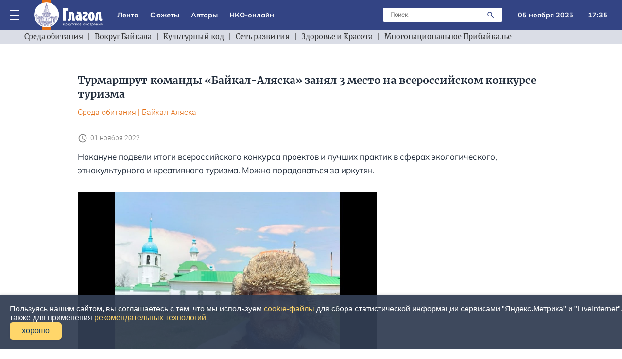

--- FILE ---
content_type: text/html; charset=utf-8
request_url: https://glagol38.ru/text/01-11-2022/008
body_size: 13619
content:
<!DOCTYPE html>
<html lang="ru">
<head>
    <meta name="verify-admitad" content="bef9a1fe21" />
    <meta charset="utf-8">
    <meta http-equiv="x-ua-compatible" content="ie=edge">
    <title>Турмаршрут команды «Байкал-Аляска» занял 3 место на всероссийском конкурсе туризма | Глагол. Иркутское обозрение</title>
    <meta property="og:locale" content="ru_RU" />
    <meta property="og:type" content="article"/>
    <meta property="og:image" content="http://glagol38.ru/public/images/upload/image4756590363_text.jpg"/>
    <meta property="og:title" content="&#1058;&#1091;&#1088;&#1084;&#1072;&#1088;&#1096;&#1088;&#1091;&#1090; &#1082;&#1086;&#1084;&#1072;&#1085;&#1076;&#1099; &laquo;&#1041;&#1072;&#1081;&#1082;&#1072;&#1083;-&#1040;&#1083;&#1103;&#1089;&#1082;&#1072;&raquo; &#1079;&#1072;&#1085;&#1103;&#1083; 3 &#1084;&#1077;&#1089;&#1090;&#1086; &#1085;&#1072; &#1074;&#1089;&#1077;&#1088;&#1086;&#1089;&#1089;&#1080;&#1081;&#1089;&#1082;&#1086;&#1084; &#1082;&#1086;&#1085;&#1082;&#1091;&#1088;&#1089;&#1077; &#1090;&#1091;&#1088;&#1080;&#1079;&#1084;&#1072;"/>
    <meta property="og:site_name" content="Глагол. Иркутское обозрение"/>
    <meta property="og:description" content="Накануне подвели итоги всероссийского конкурса проектов и лучших практик в сферах экологического, этнокультурного и креативного туризма. Можно порадоваться за иркутян. ..."/>
    <meta name="description" content="Накануне подвели итоги всероссийского конкурса проектов и лучших практик в сферах экологического, этнокультурного и креативного туризма. Можно порадоваться за иркутян. ...">
    <meta name="viewport" content="width=device-width, initial-scale=1">
    <link rel="apple-touch-icon" href="/apple-touch-icon.png">
    <link rel="stylesheet" href="/public/adaptiveblue/assets/css/main.css?ver=25">
    <meta name="yandex-verification" content="6fb5a91ad0579f38" />
    <link rel="icon" type="image/x-icon" href="/public/adaptiveblue/assets/images/favicon.ico">
    <link rel="icon" type="image/svg+xml" href="/public/adaptiveblue/assets/svg/favicon.svg">
    <!-- Yandex.Metrika counter -->
<script type="text/javascript" >
   (function(m,e,t,r,i,k,a){m[i]=m[i]||function(){(m[i].a=m[i].a||[]).push(arguments)};
   m[i].l=1*new Date();k=e.createElement(t),a=e.getElementsByTagName(t)[0],k.async=1,k.src=r,a.parentNode.insertBefore(k,a)})
   (window, document, "script", "https://mc.yandex.ru/metrika/tag.js", "ym");

   ym(87227464, "init", {
        clickmap:true,
        trackLinks:true,
        accurateTrackBounce:true
   });
</script>
<noscript><div><img src="https://mc.yandex.ru/watch/87227464" style="position:absolute; left:-9999px;" alt="" /></div></noscript>
<!-- /Yandex.Metrika counter -->    <!-- Yandex.RTB -->
<script>window.yaContextCb=window.yaContextCb||[]</script>
<script src="https://yandex.ru/ads/system/context.js" async></script>
 
</head>
<body>
    <div id="container">
        
<!-- Yandex.RTB R-A-1480255-29 -->
<div id="yandex_rtb_R-A-1480255-29"></div>
<script>window.yaContextCb.push(()=>{
	Ya.Context.AdvManager.render({
		"blockId": "R-A-1480255-29",
		"renderTo": "yandex_rtb_R-A-1480255-29"
	})
})
</script>

<header class="header-top" id="for-hide">
	<div class="header-top-main">
		<div class="header-top-main-content" id="search_block">
			<div class="dropdown" onclick="this.classList.toggle('open');" >
				<div class="menu">
					<span class="line"></span>
					<span class="line"></span>
					<span class="line"></span>
				</div>
				<div class="drop-down-menu-mobile" onclick="event.stopPropagation();">	
					<a href="/lenta" class="drop-down-menu__elem" onclick="document.getElementById('drop-down-menu-mobile').click()">
						<div class="drop-down-menu__elem-text">Лента</div>
					</a>		
					<a href="/stories" class="drop-down-menu__elem padd" onclick="document.getElementById('drop-down-menu-mobile').click()">
						<div class="drop-down-menu__elem-text">Сюжеты</div>
					</a>
					<a href="/authors" class="drop-down-menu__elem padd" onclick="document.getElementById('drop-down-menu-mobile').click()">
						<div class="drop-down-menu__elem-text">Авторы</div>
					</a>
					<a href="/section/nko" class="drop-down-menu__elem padd" onclick="document.getElementById('drop-down-menu-mobile').click()">
						<div class="drop-down-menu__elem-text">НКО-онлайн</div>
					</a>
					<a href="/section/env" class="drop-down-menu__elem padd" onclick="document.getElementById('drop-down-menu-mobile').click()">
						<div class="drop-down-menu__elem-text">Среда обитания</div>
					</a>
					<a href="/section/baikal" class="drop-down-menu__elem padd" onclick="document.getElementById('drop-down-menu-mobile').click()">
						<div class="drop-down-menu__elem-text">Вокруг Байкала</div>
					</a>
					<a href="/section/code" class="drop-down-menu__elem padd" onclick="document.getElementById('drop-down-menu-mobile').click()">
						<div class="drop-down-menu__elem-text">Культурный код</div>
					</a>
					<a href="https://glagol38.ru/story/slata" class="drop-down-menu__elem padd" onclick="document.getElementById('drop-down-menu-mobile').click()">
						<div class="drop-down-menu__elem-text">Сеть развития</div>
					</a>
					<a href="https://glagol38.ru/story/234" class="drop-down-menu__elem padd" onclick="document.getElementById('drop-down-menu-mobile').click()">
						<div class="drop-down-menu__elem-text">Здоровье и Красота</div>
					</a>
					<a href="https://glagol38.ru/story/multinational" class="drop-down-menu__elem padd" onclick="document.getElementById('drop-down-menu-mobile').click()">
						<div class="drop-down-menu__elem-text">Многонациональное Прибайкалье</div>
					</a>			
				</div>
				<div class="drop-down-menu-desktop" onclick="event.stopPropagation();">
					<div class="elems-container">
												  <a href="/story/sport_irk" class="drop-down-menu__elem" onclick="document.getElementById('drop-down-menu-mobile').click()">
							<div class="drop-down-menu__elem-text">IRK.Спорт</div>
						  </a>
												  <a href="/story/321" class="drop-down-menu__elem" onclick="document.getElementById('drop-down-menu-mobile').click()">
							<div class="drop-down-menu__elem-text">АвтоИркутск</div>
						  </a>
												  <a href="/story/art_irk" class="drop-down-menu__elem" onclick="document.getElementById('drop-down-menu-mobile').click()">
							<div class="drop-down-menu__elem-text">Арт-взгляд</div>
						  </a>
												  <a href="/story/9876" class="drop-down-menu__elem" onclick="document.getElementById('drop-down-menu-mobile').click()">
							<div class="drop-down-menu__elem-text">Великий чайный тракт</div>
						  </a>
												  <a href="/story/01-2023" class="drop-down-menu__elem" onclick="document.getElementById('drop-down-menu-mobile').click()">
							<div class="drop-down-menu__elem-text">Весь Гайдай</div>
						  </a>
												  <a href="/story/kolchak" class="drop-down-menu__elem" onclick="document.getElementById('drop-down-menu-mobile').click()">
							<div class="drop-down-menu__elem-text">Вокруг Колчака</div>
						  </a>
												  <a href="/story/universities_irk" class="drop-down-menu__elem" onclick="document.getElementById('drop-down-menu-mobile').click()">
							<div class="drop-down-menu__elem-text">Вузовские вести</div>
						  </a>
												  <a href="/story/premiya_glagol" class="drop-down-menu__elem" onclick="document.getElementById('drop-down-menu-mobile').click()">
							<div class="drop-down-menu__elem-text">Глаголы иркутского времени</div>
						  </a>
												  <a href="/story/dela38" class="drop-down-menu__elem" onclick="document.getElementById('drop-down-menu-mobile').click()">
							<div class="drop-down-menu__elem-text">Городские дела</div>
						  </a>
												  <a href="/story/donbass" class="drop-down-menu__elem" onclick="document.getElementById('drop-down-menu-mobile').click()">
							<div class="drop-down-menu__elem-text">Донбасс</div>
						  </a>
												  <a href="/story/mongoliya_news" class="drop-down-menu__elem" onclick="document.getElementById('drop-down-menu-mobile').click()">
							<div class="drop-down-menu__elem-text">Загадочная Монголия</div>
						  </a>
												  <a href="/story/showbusiness_irk" class="drop-down-menu__elem" onclick="document.getElementById('drop-down-menu-mobile').click()">
							<div class="drop-down-menu__elem-text">Звезды в Иркутске</div>
						  </a>
												  <a href="/story/234" class="drop-down-menu__elem" onclick="document.getElementById('drop-down-menu-mobile').click()">
							<div class="drop-down-menu__elem-text">Здоровье и Красота</div>
						  </a>
												  <a href="/adaptiveblue/showstory?kw=" class="drop-down-menu__elem" onclick="document.getElementById('drop-down-menu-mobile').click()">
							<div class="drop-down-menu__elem-text">Иркутск православный</div>
						  </a>
												  <a href="/story/irk_raion" class="drop-down-menu__elem" onclick="document.getElementById('drop-down-menu-mobile').click()">
							<div class="drop-down-menu__elem-text">Иркутский район</div>
						  </a>
												  <a href="/story/movie_irk" class="drop-down-menu__elem" onclick="document.getElementById('drop-down-menu-mobile').click()">
							<div class="drop-down-menu__elem-text">Киноразговоры</div>
						  </a>
												  <a href="/story/kniga_rekordov" class="drop-down-menu__elem" onclick="document.getElementById('drop-down-menu-mobile').click()">
							<div class="drop-down-menu__elem-text">Книга рекордов</div>
						  </a>
												  <a href="/story/knigamart" class="drop-down-menu__elem" onclick="document.getElementById('drop-down-menu-mobile').click()">
							<div class="drop-down-menu__elem-text">Книгамарт-Онлайн</div>
						  </a>
												  <a href="/story/multinational" class="drop-down-menu__elem" onclick="document.getElementById('drop-down-menu-mobile').click()">
							<div class="drop-down-menu__elem-text">Многонациональное Прибайкалье</div>
						  </a>
												  <a href="/story/mama" class="drop-down-menu__elem" onclick="document.getElementById('drop-down-menu-mobile').click()">
							<div class="drop-down-menu__elem-text">Мой бизнес - Иркутск</div>
						  </a>
												  <a href="/story/kosmos" class="drop-down-menu__elem" onclick="document.getElementById('drop-down-menu-mobile').click()">
							<div class="drop-down-menu__elem-text">Наука и технологии</div>
						  </a>
												  <a href="/story/scientific_weekends" class="drop-down-menu__elem" onclick="document.getElementById('drop-down-menu-mobile').click()">
							<div class="drop-down-menu__elem-text">Научные субботы</div>
						  </a>
												  <a href="/story/nozhikov" class="drop-down-menu__elem" onclick="document.getElementById('drop-down-menu-mobile').click()">
							<div class="drop-down-menu__elem-text">Ножиков</div>
						  </a>
												  <a href="/story/nots" class="drop-down-menu__elem" onclick="document.getElementById('drop-down-menu-mobile').click()">
							<div class="drop-down-menu__elem-text">НОЦ Байкал</div>
						  </a>
												  <a href="/story/80" class="drop-down-menu__elem" onclick="document.getElementById('drop-down-menu-mobile').click()">
							<div class="drop-down-menu__elem-text">Победа-80</div>
						  </a>
												  <a href="/story/taishet" class="drop-down-menu__elem" onclick="document.getElementById('drop-down-menu-mobile').click()">
							<div class="drop-down-menu__elem-text">Провинция</div>
						  </a>
												  <a href="/story/walks_irk" class="drop-down-menu__elem" onclick="document.getElementById('drop-down-menu-mobile').click()">
							<div class="drop-down-menu__elem-text">Прогулки по старому Иркутску</div>
						  </a>
												  <a href="/story/bratsk" class="drop-down-menu__elem" onclick="document.getElementById('drop-down-menu-mobile').click()">
							<div class="drop-down-menu__elem-text">Северная столица</div>
						  </a>
												  <a href="/story/slata" class="drop-down-menu__elem" onclick="document.getElementById('drop-down-menu-mobile').click()">
							<div class="drop-down-menu__elem-text">Сеть развития</div>
						  </a>
												  <a href="/story/sirius" class="drop-down-menu__elem" onclick="document.getElementById('drop-down-menu-mobile').click()">
							<div class="drop-down-menu__elem-text">Сириус-РГ</div>
						  </a>
												  <a href="/story/story_irk" class="drop-down-menu__elem" onclick="document.getElementById('drop-down-menu-mobile').click()">
							<div class="drop-down-menu__elem-text">Среда Петрова</div>
						  </a>
												  <a href="/story/theatre_irk" class="drop-down-menu__elem" onclick="document.getElementById('drop-down-menu-mobile').click()">
							<div class="drop-down-menu__elem-text">Театральная жизнь</div>
						  </a>
												  <a href="/story/development_irk" class="drop-down-menu__elem" onclick="document.getElementById('drop-down-menu-mobile').click()">
							<div class="drop-down-menu__elem-text">Территория развития</div>
						  </a>
												  <a href="/story/street" class="drop-down-menu__elem" onclick="document.getElementById('drop-down-menu-mobile').click()">
							<div class="drop-down-menu__elem-text">Улицы Иркутска</div>
						  </a>
												  <a href="/story/street" class="drop-down-menu__elem" onclick="document.getElementById('drop-down-menu-mobile').click()">
							<div class="drop-down-menu__elem-text">Улицы Иркутские</div>
						  </a>
												  <a href="/story/kol" class="drop-down-menu__elem" onclick="document.getElementById('drop-down-menu-mobile').click()">
							<div class="drop-down-menu__elem-text">Уходя, оставьте Свет</div>
						  </a>
												  <a href="/story/halh_gol" class="drop-down-menu__elem" onclick="document.getElementById('drop-down-menu-mobile').click()">
							<div class="drop-down-menu__elem-text">Халхин-Гол</div>
						  </a>
												  <a href="/story/eksperty_irk" class="drop-down-menu__elem" onclick="document.getElementById('drop-down-menu-mobile').click()">
							<div class="drop-down-menu__elem-text">Экспертный клуб-Иркутск</div>
						  </a>
								
					</div>		
				</div>
			</div>	
			<a class="logo" href="/">
				<!-- <img alt="Глагол" width="141" height="61" class="logo__img"> -->
			</a>
			<div class="menu-items">
				<a class="areas__link" href="/lenta">Лента</a>
				<a class="areas__link" href="/stories">Сюжеты</a>
				<a class="areas__link" href="/authors">Авторы</a>
				<a class="areas__link" href="/section/nko">НКО-онлайн</a>
			</div>
			<div class="search-cont">
				<div class="search">
					<form method="GET" action="/search" class="form-search">
						<input type="text" name="search" class="search-input" placeholder="Поиск">
					    <button class="search-button">
						   <img alt="Поиск" width="24" height="24" src="/public/adaptiveblue/assets/svg/search.svg" class="s-icon">
					    </button>
					</form>
				</div>
				<div class="search-mobile" onclick="document.getElementById('search_block').classList.toggle('opensearch');">
					<div class="s-icon"></div>
				</div>
			</div>
			<div class="date">05 ноября 2025</div>
			<div class="time">17:35</div>
		</div>
	</div>
	<div class="added-main-stroke">
		<div class="menu-items">
				<a class="areas__link" href="/lenta">Лента</a>
				<a class="areas__link" href="/stories">Сюжеты</a>
				<a class="areas__link" href="/authors">Авторы</a>
				<a class="areas__link" href="/section/nko">НКО-онлайн</a>
		</div>
	</div>
	<div class="header-top-cats">
		<div class="header-top-сats-content">
			<img alt="Влево" width="24" height="24" src="/public/adaptiveblue/assets/svg/arrow.svg" class="a-icon elem-icon" onclick="clickLeft()">
			<div class="elems" id="elems">
				<a class="areas" href="/section/env">Среда обитания</a>
				<div class="in-block"> | </div>
				<a class="areas" href="/section/baikal">Вокруг Байкала</a>
				<div class="in-block"> | </div>
				<a class="areas" href="/section/code">Культурный код</a>
				<div class="in-block"> | </div>
				<a class="areas" href="https://glagol38.ru/story/slata">Сеть развития</a>
				<div class="in-block"> | </div>
				<a class="areas" href="https://glagol38.ru/story/234">Здоровье и Красота</a>
				<div class="in-block"> | </div>
				<a class="areas" href="https://glagol38.ru/story/multinational">Многонациональное Прибайкалье</a>
			</div>
			<img alt="Вправо" width="24" height="24" src="/public/adaptiveblue/assets/svg/arrow.svg" class="a-icon-right elem-icon" onclick="clickRight()">
		</div>	
	</div>
</header>

<script type="text/javascript">
	function clickRight() {
		let elems = document.getElementById('elems');
		let els = document.getElementsByClassName('areas');

		let l = 0;

		for (e of els) {
			let rect = e.getBoundingClientRect();
			if (rect.x > 0) {
				elems.scroll(rect.width + l + 24.08, 0);
				break;
			}
			l += rect.width + 24.08;
		}
	}

	function clickLeft() {
		let elems = document.getElementById('elems');
		let els = document.getElementsByClassName('areas');

		let l = 0;

		for (e of els) {
			let rect = e.getBoundingClientRect();
			l += 24.08 + rect.width;
			if (elems.scrollLeft <= l) {
				elems.scroll(l - (24.08 + rect.width), 0);
				break;
			}
		}
	}

	const onScrollHeader = () => { 
		const header = document.getElementById('for-hide');
		let prevScroll = window.pageYOffset;
		let currentScroll;

		window.addEventListener('scroll', function() {
		    currentScroll = window.pageYOffset;
		    console.log(currentScroll);
			const headerHidden = () => header.classList.contains('header-hidden')
					
			if (currentScroll > prevScroll && !headerHidden() && currentScroll > 200) { 
		        header.classList.add('header-hidden');
			}	

			if (currentScroll < 200 && headerHidden()) {
				header.classList.remove('header-hidden');
			}
				
		    prevScroll = currentScroll;
		})

	}

	onScrollHeader();
</script>        <div class="main-section">
            <div class="content">
                
<div class="page-posts-container">
	<div class="article">
		<h1>Турмаршрут команды &laquo;Байкал-Аляска&raquo; занял 3 место на всероссийском конкурсе туризма</h1>
		<div class="text-desc">
		 	<a class="text-desc-item" href="/section/env">Среда обитания</a>
		 			 		<span class="orange">|</span> <a class="text-desc-item" href="/story/baikal_alyaska">Байкал-Аляска</a>
		 	 
		</div>
							<div class="content-time">
				<img alt="" width="20" height="20" src="/public/adaptiveblue/assets/svg/time.svg" class="tm-icon">
				<div class="text">01 ноября 2022</div>
			</div>
							<p>Накануне подвели итоги всероссийского конкурса проектов и лучших практик в сферах экологического, этнокультурного и креативного туризма. Можно порадоваться за иркутян. </p>
		 
		 <div class="page-photo">
		 	<!-- <img width="616" height="414" class="post-img" src="/public/images/nko8.jpg"> -->
		 	<img width="616" height="414" class="post-img" src="/public/images/upload/image4756590363.jpg" loading="lazy" alt="Байкал-Аляска">
		 </div>
		<p>Этому предшествовали три напряженных дня работы финалистов: общение с менторами, пересборка проектов, открытие новых смыслов и уточнение потребностей&nbsp; целевой аудитории, поиску новых форм путешествий.&nbsp;</p><p>Всего в финал вышли 30 лучших проектов со всей страны. С ними работали эксперты в области анализа рынка туризма, маркетинга территорий, культурного туризма, стратегического планирования,&nbsp; авторы международных проектов.&nbsp;</p><p>Проект «<strong>Байкал: путь первопроходца</strong>» команды «Байкал-Аляска» занял третье место в номинации «Турпроекты и маршруты, включающие объекты креативных индустрий».&nbsp;</p><p>- Мы исследовали 35 тысяч километров маршрутов сибирских первопроходцев. Прошли их на лодках и парусных судах. Эта экспертиза, позволила создать духоподъемный тур продукт, на основе опыта предков.&nbsp;Маршрут основывается на тематическом парк-отеле "Байкал - Аляска" в Иркутске и погружения современного путешественника в опыт первопродцев.&nbsp;Мы уже делаем это через книги, фильмы, лекции о наших экспедициях, через создание тематического отеля, а также&nbsp;через иммерсивный тур, который даст возможность почувствовать себя настоящим первопроходцем, - рассказал руководитель проекта «Байкал-Аляска» <strong>Анатолий Казакевич</strong>.&nbsp;</p><p>Эксперты отметили масштаб проекта, его историческую ценность и социальную значимость, а также перспективность, учитывая растущий спрос на познавательный туризм и возможность во время путешествия погрузиться в жизнь другой эпохи</p>

		            <iframe width="560" height="315" src="https://www.youtube.com/embed/FGKhljtYmhA" title="YouTube video player" frameborder="0" allow="accelerometer; autoplay; clipboard-write; encrypted-media; gyroscope; picture-in-picture" allowfullscreen></iframe>
        
        
		<p>Возрастное ограничение: 16+</p>

		
		<div class="interesting">
			<div>В наших соцсетях всё самое интересное!</div>
			<div class="right">
				<a href="https://t.me/glagol38" target="_blank" rel="nofollow external noopener noreferrer"><img alt="Ссылка на telegram" width="25" height="25" src="/public/adaptiveblue/assets/svg/telegram.svg"></a>
				<a href="https://vk.com/club208073304" target="_blank" rel="nofollow external noopener noreferrer"><img alt="Ссылка на vk" width="25" height="25" src="/public/adaptiveblue/assets/svg/vk.svg"></a>
			</div>
		</div>

		<div class="mong">
			<div class="m-b-20">
    <a href="https://knigamart138.ru" target="_blank">
        <img src="/public/adaptiveblue/assets/images/knigamart-240x240.jpg" width="250" alt="air">
    </a>
</div>		</div>
		<div class="mong">
			<div class="m-b-20">
    <a href="https://mongolia-guide.ru/navigation/" target="_blank">
        <img src="/public/adaptiveblue/assets/images/cart.png" width="250" alt="air">
    </a>
</div>		</div>

		<!-- Yandex.RTB R-A-1480255-33 -->
<div id="yandex_rtb_R-A-1480255-33"></div>
<script>window.yaContextCb.push(()=>{
	Ya.Context.AdvManager.render({
		"blockId": "R-A-1480255-33",
		"renderTo": "yandex_rtb_R-A-1480255-33"
	})
})
</script>
		<!-- Yandex Native Ads C-A-1480255-34 -->
<div id="yandex_rtb_C-A-1480255-34"></div>
<script>window.yaContextCb.push(()=>{
  Ya.Context.AdvManager.renderWidget({
    renderTo: 'yandex_rtb_C-A-1480255-34',
    blockId: 'C-A-1480255-34'
  })
})</script>
	</div>
	<div class="page-posts">
		<div class="content-title-box page-box">
			Читайте также
		</div>
		
					<div class="small-photo">
	    <a href="/text/05-11-2025/008" class="">	<div class="small-photo-image">
		<img width="270" height="172" class="small-photo-img" src="/public/images/upload/image2821806202_text.jpg" loading="lazy" alt="николаев">
	</div>
	</a>
	<div class="small-photo-text">
		<div class="cat-title">
			<a href="/section/env">Среда обитания</a>
		</div>
		    <a href="/text/05-11-2025/008" class="">			<h4>Игорь Николаев станет гостем специального выпуска вокального шоу &laquo;Ну-ка, все вместе!&raquo;</h4>
			<p>7 ноября на телеканале &laquo;Россия&raquo; &ndash; спецвыпуск вокального шоу &laquo;Ну-ка, все вместе!&raquo;. Приглашенной звездой впервые станет певец и композитор Игорь Николаев, который отмечает в этом году 65-летний юбилей. ...</p>
		</a>
	</div>
</div>						<div class="small-photo">
	    <a href="/text/05-11-2025/007" class="">	<div class="small-photo-image">
		<img width="270" height="172" class="small-photo-img" src="/public/images/upload/image4378624767_text.jpg" loading="lazy" alt="болотов">
	</div>
	</a>
	<div class="small-photo-text">
		<div class="cat-title">
			<a href="/section/env">Среда обитания</a>
		</div>
		    <a href="/text/05-11-2025/007" class="">			<h4>На карте Иркутска появилась улица Леонида Гайдая</h4>
			<p>Об этом заявил 5 ноября 2025 года мэр Руслан Болотов. ...</p>
		</a>
	</div>
</div>						<div class="small-photo">
	    <a href="/text/05-11-2025/006" class="">	<div class="small-photo-image">
		<img width="270" height="172" class="small-photo-img" src="/public/images/upload/image9476936720_text.jpg" loading="lazy" alt="щелкунчик">
	</div>
	</a>
	<div class="small-photo-text">
		<div class="cat-title">
			<a href="/section/env">Среда обитания</a>
		</div>
		    <a href="/text/05-11-2025/006" class="">			<h4>&laquo;Щелкунчик на льду с симфоническим оркестром&raquo; - ледовое шоу 9 декабря в Иркутске</h4>
			<p>9 декабря в Иркутске, на льду арены &laquo;Байкал&raquo;, состоится &laquo;Щелкунчик на льду с симфоническим оркестром&raquo; &mdash; новогоднее шоу, которое объединяет музыку, танец и ледовое искусство. Начало в 15:00 и 19:00 часов. ...</p>
		</a>
	</div>
</div>						<div class="small-photo">
	    <a href="/text/05-11-2025/005" class="">	<div class="small-photo-image">
		<img width="270" height="172" class="small-photo-img" src="/public/images/upload/image3776721718_text.jpg" loading="lazy" alt="грошева">
	</div>
	</a>
	<div class="small-photo-text">
		<div class="cat-title">
			<a href="/section/env">Среда обитания</a>
		</div>
		    <a href="/text/05-11-2025/005" class="">			<h4>Иркутские &laquo;Научные субботники&raquo; расскажут 8 ноября про деньги, кредиты и ключевую ставку</h4>
			<p>Новая лекция шестнадцатого сезона популярных лекций &laquo;Научные субботники&raquo; пройдет в субботу, 8 ноября 2025 года....</p>
		</a>
	</div>
</div>						<div class="small-photo">
	    <a href="/text/05-11-2025/004" class="">	<div class="small-photo-image">
		<img width="270" height="172" class="small-photo-img" src="/public/images/upload/image8563534373_text.jpg" loading="lazy" alt="мастера">
	</div>
	</a>
	<div class="small-photo-text">
		<div class="cat-title">
			<a href="/section/env">Среда обитания</a>
		</div>
		    <a href="/text/05-11-2025/004" class="">			<h4>Творческая встреча с актрисой Анжелой Маркеловой состоится в культурном центре Вампилова</h4>
			<p>Творческая встреча в проекте &laquo;Мастера&raquo; пройдет 10 ноября 2025 года. Начало в 18:30. ...</p>
		</a>
	</div>
</div>						<div class="small-photo">
	    <a href="/text/05-11-2025/003" class="">	<div class="small-photo-image">
		<img width="270" height="172" class="small-photo-img" src="/public/images/upload/image5264111758_text.jpg" loading="lazy" alt="жуков">
	</div>
	</a>
	<div class="small-photo-text">
		<div class="cat-title">
			<a href="/section/env">Среда обитания</a>
		</div>
		    <a href="/text/05-11-2025/003" class="">			<h4>Антон Жуков уходит с поста главного архитектора Иркутска</h4>
			<p>Наличие заявления подтвердили сразу несколько источников, в том числе телеграм-канал почетного гражданина Иркутска Сергея Шишкина. ...</p>
		</a>
	</div>
</div>						<div class="small-photo">
	    <a href="/text/05-11-2025/002" class="">	<div class="small-photo-image">
		<img width="270" height="172" class="small-photo-img" src="/public/images/upload/image5371586072_text.jpg" loading="lazy" alt="музей">
	</div>
	</a>
	<div class="small-photo-text">
		<div class="cat-title">
			<a href="/section/env">Среда обитания</a>
		</div>
		    <a href="/text/05-11-2025/002" class="">			<h4>Двухтомник &laquo;Город трудовой доблести&raquo; передали во все иркутские школы и библиотеки </h4>
			<p>1 ноября 2025 года в торжественной передаче книг приняли участие мэр Руслан Болотов, директор музея истории Иркутска Сергей Дубровин, директора школ....</p>
		</a>
	</div>
</div>						<div class="small-photo">
	    <a href="/text/05-11-2025/001" class="">	<div class="small-photo-image">
		<img width="270" height="172" class="small-photo-img" src="/public/images/upload/image4291527278_text.jpg" loading="lazy" alt="юра">
	</div>
	</a>
	<div class="small-photo-text">
		<div class="cat-title">
			<a href="/section/env">Среда обитания</a>
		</div>
		    <a href="/text/05-11-2025/001" class="">			<h4>Иркутские истории телеведущего Юрия Николаева</h4>
			<p>Вечером 4 ноября 2025 года скончался известный телеведущий Юрий Николаев. Ему было 76 лет....</p>
		</a>
	</div>
</div>						<div class="small-photo">
	    <a href="/text/04-11-2025/006" class="">	<div class="small-photo-image">
		<img width="270" height="172" class="small-photo-img" src="/public/images/upload/image8454346114_text.jpg" loading="lazy" alt="сво">
	</div>
	</a>
	<div class="small-photo-text">
		<div class="cat-title">
			<a href="/section/env">Среда обитания</a>
		</div>
		    <a href="/text/04-11-2025/006" class="">			<h4>На площади Декабристов в Иркутске открыли мемориальный комплекс &laquo;Аллея Памяти&raquo;</h4>
			<p>В центре площади установили бронзовый монумент &laquo;Дед, Отец, Сын&raquo;. Торжественное открытие мемориала состоялось 4 ноября 2025 года. ...</p>
		</a>
	</div>
</div>						<div class="small-photo">
	    <a href="/text/04-11-2025/005" class="">	<div class="small-photo-image">
		<img width="270" height="172" class="small-photo-img" src="/public/images/upload/image5916794835_text.jpg" loading="lazy" alt="нина">
	</div>
	</a>
	<div class="small-photo-text">
		<div class="cat-title">
			<a href="/section/env">Среда обитания</a>
		</div>
		    <a href="/text/04-11-2025/005" class="">			<h4>Скончалась легендарная ведущая иркутского телевидения Нина Александрова</h4>
			<p>Прощание с Ниной Орестовной пройдёт 6 ноября 2025 года в 15:00 в Харлампиевском храме....</p>
		</a>
	</div>
</div>						<div class="small-photo">
	    <a href="/text/04-11-2025/004" class="">	<div class="small-photo-image">
		<img width="270" height="172" class="small-photo-img" src="/public/images/upload/image3588467188_text.jpg" loading="lazy" alt="пиль">
	</div>
	</a>
	<div class="small-photo-text">
		<div class="cat-title">
			<a href="/section/env">Среда обитания</a>
		</div>
		    <a href="/text/04-11-2025/004" class="">			<h4>Как в ноябре 1788 года Иван Пиль стал иркутским генерал-губернатором</h4>
			<p>Именным указом Екатерины II от 3 ноября 1788 года генерал-поручил Иван Альферьевич Пиль был назначен  генерал-губернатором Иркутского и Колыванского наместничества....</p>
		</a>
	</div>
</div>						<div class="small-photo">
	    <a href="/text/04-11-2025/003" class="">	<div class="small-photo-image">
		<img width="270" height="172" class="small-photo-img" src="/public/images/upload/image5016435397_text.jpg" loading="lazy" alt="рест">
	</div>
	</a>
	<div class="small-photo-text">
		<div class="cat-title">
			<a href="/section/env">Среда обитания</a>
		</div>
		    <a href="/text/04-11-2025/003" class="">			<h4>К гастрофестивалю &laquo;Байкал объединяет 2025&raquo; присоединились уже 36 ресторанов</h4>
			<p>Ассоциация ресторанного бизнеса Иркутской области при поддержке Агентства по туризму запустили гастрофестиваль &laquo;Байкал объединяет&raquo;, который объединил путешественников, профессионалов, журналистов и всех любителей вкусно поесть....</p>
		</a>
	</div>
</div>						<div class="small-photo">
	    <a href="/text/04-11-2025/002" class="">	<div class="small-photo-image">
		<img width="270" height="172" class="small-photo-img" src="/public/images/upload/image9361485425_text.jpg" loading="lazy" alt="чингисхан">
	</div>
	</a>
	<div class="small-photo-text">
		<div class="cat-title">
			<a href="/section/env">Среда обитания</a>
		</div>
		    <a href="/text/04-11-2025/002" class="">			<h4>Артур Харинский: Забайкалье &ndash; это и есть родина Чингисхана</h4>
			<p>Профессор ИРНИТУ Артур Харинский выступил на международном форуме &laquo;Чингисхан: Наследие в евразийской государственности&raquo; в Чите и рассказал об участии в работах по поиску предполагаемого места рождения Темуджина....</p>
		</a>
	</div>
</div>						<div class="small-photo">
	    <a href="/text/04-11-2025/001" class="">	<div class="small-photo-image">
		<img width="270" height="172" class="small-photo-img" src="/public/images/upload/image4567726800_text.jpg" loading="lazy" alt="ленин">
	</div>
	</a>
	<div class="small-photo-text">
		<div class="cat-title">
			<a href="/section/env">Среда обитания</a>
		</div>
		    <a href="/text/04-11-2025/001" class="">			<h4>3 ноября 1920 года поселок Иннокентьевский стал поселком Ленино</h4>
			<p>Первая страница летописи Ленинского округа Иркутска была открыта 105 лет назад, когда поселок Иннокентьевский получил новое, привычное нам имя и стал частью города. ...</p>
		</a>
	</div>
</div>						<div class="small-photo">
	    <a href="/text/03-11-2025/005" class="">	<div class="small-photo-image">
		<img width="270" height="172" class="small-photo-img" src="/public/images/upload/image2516015755_text.jpg" loading="lazy" alt="поддубный">
	</div>
	</a>
	<div class="small-photo-text">
		<div class="cat-title">
			<a href="/section/env">Среда обитания</a>
		</div>
		    <a href="/text/03-11-2025/005" class="">			<h4>Лев Сидоровский: Богатырь всея Руси Иван Поддубный </h4>
			<p>Журналист Лев Сидоровский вспоминает, что среди немногочисленных развлечений детства, которое прошло на берегу Ангары, в Иркутске, был цирк-шапито. ...</p>
		</a>
	</div>
</div>						<div class="small-photo">
	    <a href="/text/03-11-2025/004" class="">	<div class="small-photo-image">
		<img width="270" height="172" class="small-photo-img" src="/public/images/upload/image8500694302_text.jpg" loading="lazy" alt="кино">
	</div>
	</a>
	<div class="small-photo-text">
		<div class="cat-title">
			<a href="/section/env">Среда обитания</a>
		</div>
		    <a href="/text/03-11-2025/004" class="">			<h4>Лев Сидоровский: &laquo;Цыпленок жареный идет&raquo;, или заметки про народного артиста СССР Михаила Жарова</h4>
			<p>27 октября 1899 года родился народный артист СССР Михаил Иванович Жаров. Его вспоминает журналист, уроженец Иркутска Лев Сидоровский....</p>
		</a>
	</div>
</div>						<div class="small-photo">
	    <a href="/text/03-11-2025/003" class="">	<div class="small-photo-image">
		<img width="270" height="172" class="small-photo-img" src="/public/images/upload/image6572207344_text.jpg" loading="lazy" alt="фк">
	</div>
	</a>
	<div class="small-photo-text">
		<div class="cat-title">
			<a href="/section/env">Среда обитания</a>
		</div>
		    <a href="/text/03-11-2025/003" class="">			<h4>Уроженец Иркутска, вратарь &laquo;Рубина&raquo; Евгений Ставер признан лучшим игроком матча против московского &laquo;Динамо&raquo;</h4>
			<p>Матч 14-го тура премьер-лиги чемпионата России 1 ноября 2025 года завершился нулевой ничьей....</p>
		</a>
	</div>
</div>						<div class="small-photo">
	    <a href="/text/03-11-2025/002" class="">	<div class="small-photo-image">
		<img width="270" height="172" class="small-photo-img" src="/public/images/upload/image7072751486_text.jpg" loading="lazy" alt="вузы">
	</div>
	</a>
	<div class="small-photo-text">
		<div class="cat-title">
			<a href="/section/env">Среда обитания</a>
		</div>
		    <a href="/text/03-11-2025/002" class="">			<h4>Четверо иркутских молодых ученых победили в федеральном конкурсе &laquo;УМНИК&raquo;</h4>
			<p>Организатор конкурса - Фонд содействия инновациям, известный как &laquo;Фонд Бортника&raquo;. Каждый из победителей получит 500 тысяч рублей на реализацию проекта. 
...</p>
		</a>
	</div>
</div>						<div class="small-photo">
	    <a href="/text/03-11-2025/001" class="">	<div class="small-photo-image">
		<img width="270" height="172" class="small-photo-img" src="/public/images/upload/image4239887063_text.jpg" loading="lazy" alt="колымская">
	</div>
	</a>
	<div class="small-photo-text">
		<div class="cat-title">
			<a href="/section/env">Среда обитания</a>
		</div>
		    <a href="/text/03-11-2025/001" class="">			<h4>Уходя, оставьте Свет: Роща &laquo;Звездочка&raquo; как зеленые легкие Глазково</h4>
			<p>Мы не живем на показ, а показываем жизнь. Эти слова Елены Свижак стали основой проекта Глагола38 и сервисной компании &laquo;Колымская&raquo;, посвященного исторической памяти....</p>
		</a>
	</div>
</div>						<div class="small-photo">
	    <a href="/text/02-11-2025/009" class="">	<div class="small-photo-image">
		<img width="270" height="172" class="small-photo-img" src="/public/images/upload/image5300668488_text.jpg" loading="lazy" alt="муз">
	</div>
	</a>
	<div class="small-photo-text">
		<div class="cat-title">
			<a href="/section/env">Среда обитания</a>
		</div>
		    <a href="/text/02-11-2025/009" class="">			<h4>В Москве состоялась 30-я церемония вручения премии &laquo;Золотой Граммофон&raquo; </h4>
			<p>30 и 31 октября 2025 года в столице прошли два больших концерта звезд российской музыки. ...</p>
		</a>
	</div>
</div>						<div class="small-photo">
	    <a href="/text/02-11-2025/008" class="">	<div class="small-photo-image">
		<img width="270" height="172" class="small-photo-img" src="/public/images/upload/image3693541596_text.jpg" loading="lazy" alt="фк">
	</div>
	</a>
	<div class="small-photo-text">
		<div class="cat-title">
			<a href="/section/env">Среда обитания</a>
		</div>
		    <a href="/text/02-11-2025/008" class="">			<h4>ФК &laquo;Иркутск&raquo;, сыграв вничью в Калининграде, завершил сезон на третьем месте</h4>
			<p>2 ноября 2025 года закончились игры первенства России по футболу во второй лиге. В последнем туре иркутяне на выезде сыграли вничью 3:3 с клубом &laquo;Балтика-2&raquo; (Калининград)....</p>
		</a>
	</div>
</div>				</div>
	<div id="card_container">
		<div id="card_cont"></div>
	</div>
	
</div>

<script src="/public/adaptiveblue/assets/scripts/card.js"></script>

                <!-- Yandex Native Ads C-A-1480255-34 -->
<div id="yandex_rtb_C-A-1480255-34"></div>
<script>window.yaContextCb.push(()=>{
  Ya.Context.AdvManager.renderWidget({
    renderTo: 'yandex_rtb_C-A-1480255-34',
    blockId: 'C-A-1480255-34'
  })
})</script>
            </div>
            <aside class="column m-t-10">
                <div class="w-250">
                    <div class="m-b-20">
    <a href="https://knigamart138.ru" target="_blank">
        <img src="/public/adaptiveblue/assets/images/knigamart-240x240.jpg" width="250" alt="air">
    </a>
</div>                    <div class="m-b-20">
    <a href="https://baikalgo.ru/journal/?id=213&slug=gde-poest" target="_blank">
        <img src="/public/adaptiveblue/assets/images/g25080.svg" width="250" alt="air">
    </a>
</div>                    <div class="m-b-20">
    <a href="https://mongolia-guide.ru/navigation/" target="_blank">
        <img src="/public/adaptiveblue/assets/images/cart.png" width="250" alt="air">
    </a>
</div>                                        <!-- Yandex.RTB R-A-1480255-31 -->
<div id="yandex_rtb_R-A-1480255-31"></div>
<script>window.yaContextCb.push(()=>{
	Ya.Context.AdvManager.render({
		"blockId": "R-A-1480255-31",
		"renderTo": "yandex_rtb_R-A-1480255-31"
	})
})
</script>

<div class="m-b-30"></div>

<!-- Yandex.RTB R-A-1480255-32 -->
<div id="yandex_rtb_R-A-1480255-32"></div>
<script>window.yaContextCb.push(()=>{
	Ya.Context.AdvManager.render({
		"blockId": "R-A-1480255-32",
		"renderTo": "yandex_rtb_R-A-1480255-32"
	})
})
</script>
                </div>
            </aside>
        </div>
        
        <footer >
	<div class="main-footer">
		<div class="info">
			<div class="m-b-9"><a class="white" href="https://glagol38.ru/text/16-01-2015/advertising">Рекламный кит</a></div>	
			<div><a class="white" href="/about">О компании</a></div>
			<div><a class="white" href="/cookie-info/cookie-info">О файлах cookie</a></div>
			<div><a class="white" href="/cookie-info/recommend-info">На сайте используются рекомендательные технологии</a></div>
			<div class="m-t-9" style="margin-top: 9px;">Сетевое издание «Глагол. Иркутское обозрение». Все права охраняются законом. При использовании материалов агентства на других сайтах, обязательна гиперссылка.</div>
			<div class="age">16+</div>
		</div>
		<!--LiveInternet counter--><script type="text/javascript"><!--
document.write("<a href='//www.liveinternet.ru/click' "+
"target=_blank><img src='//counter.yadro.ru/hit?t38.6;r"+
escape(document.referrer)+((typeof(screen)=="undefined")?"":
";s"+screen.width+"*"+screen.height+"*"+(screen.colorDepth?
screen.colorDepth:screen.pixelDepth))+";u"+escape(document.URL)+
";h"+escape(document.title.substring(0,80))+";"+Math.random()+
"' alt='' title='LiveInternet' "+
"border='0' width='31' height='31'><\/a>")
//--></script><!--/LiveInternet-->
		<div class="footer-col" style="flex-shrink: 0;">
			<a href="https://t.me/glagol38" target="_blank" rel="nofollow external noopener noreferrer"><img alt="Ссылка на telegram" width="20" height="20" src="/public/adaptiveblue/assets/svg/telegram-white.svg"></a>
			<a href="https://vk.com/club208073304" target="_blank" rel="nofollow external noopener noreferrer"><img alt="Ссылка на vk" width="21" height="20" src="/public/adaptiveblue/assets/svg/vk-white.svg"></a>
			<a href="https://ok.ru/group/55750526173194" target="_blank" rel="nofollow external noopener noreferrer"><img alt="Ссылка на одноклассники" width="20" height="20" src="/public/adaptiveblue/assets/svg/od-white.svg"></a>	
		</div>
	</div>
	<a href="#" title="Наверх" class="back_to_top">&uarr;</a>
</footer>
<style>
    #cookie-notice {
        position: fixed;
        left: 0;
        bottom: 0;
        width: 100%;
        background: rgba(50, 62, 83, 0.94);
        color: #fff;
        font-family: Arial, Tahoma, Geneva, sans-serif;
        font-size: 16px;
        padding: 20px 40px 20px 20px;
        box-shadow: 0 -2px 5px rgba(0,0,0,0.10);
        z-index: 10000;
        display: flex;
        flex-direction: column;
        align-items: flex-start;
        justify-content: center;
        gap: 15px;
    }

    #cookie-notice .cookie-link {
        color: #ffd66a;
        text-decoration: underline;
        cursor: pointer;
    }

    #cookie-notice .cookie-link:hover {
        color: #ffe898;
    }

    #cookie-notice button#cookie-ok {
        margin-left: 0;
        margin-top: 0;
        font-size: 16px;
        font-family: inherit;
        background-color: #ffd66a;
        color: #003366;
        border: none;
        border-radius: 6px;
        padding: 9px 25px;
        cursor: pointer;
        box-shadow: 0 1px 3px rgba(0,0,0,0.10);
        transition: background 0.2s, color 0.2s;
    }

    #cookie-notice button#cookie-ok:hover {
        background-color: #ffe898;
        color: #29405a;
    }

    @media screen and (max-width: 700px) {
        #cookie-notice {
            font-size: 14px;
            padding: 15px 10px;
        }
        #cookie-notice button#cookie-ok {
            width: 100%;
        }
    }
</style>


    <!-- Cookie Notice Block -->
    <div id="cookie-notice">
        <span>
            Пользуясь нашим сайтом, вы соглашаетесь с тем, что мы используем
            <a href="/cookie-info/cookie-info" target="_blank" rel="noopener" class="cookie-link">cookie-файлы</a>
            для сбора статистической информации сервисами "Яндекс.Метрика" и "LiveInternet",а также для применения
            <a href="/cookie-info/recommend-info" target="_blank" rel="noopener" class="cookie-link">рекомендательных технологий</a>.
        </span>
        <button id="cookie-ok">хорошо</button>
    </div>
    </div>
    <script src="https://yastatic.net/browser-updater/v1/script.js" charset="utf-8"></script>
    <script src="//yastatic.net/es5-shims/0.0.2/es5-shims.min.js"></script>
    <script src="//yastatic.net/share2/share.js"></script>
    <script src="/public/adaptiveblue/assets/scripts/all.js"></script>
    <script src="https://ajax.googleapis.com/ajax/libs/jquery/2.1.1/jquery.min.js"></script>
    <script src="/public/adaptive/assets/js/main-min.js"></script>
    <script src="/public/adaptiveblue/assets/scripts/cookie-info.js"></script>
    <!-- Yandex.RTB R-A-1480255-27 -->
<script>window.yaContextCb.push(()=>{
	Ya.Context.AdvManager.render({
		"blockId": "R-A-1480255-27",
		"type": "fullscreen",
		"platform": "touch"
	})
})
</script>
    <!-- Yandex.RTB R-A-1480255-37 -->
<script>
window.yaContextCb.push(()=>{
	Ya.Context.AdvManager.render({
		"blockId": "R-A-1480255-37",
		"type": "floorAd",
		"platform": "desktop"
	})
})
</script>

<!-- Yandex.RTB R-A-1480255-36 -->
<script>
window.yaContextCb.push(()=>{
	Ya.Context.AdvManager.render({
		"blockId": "R-A-1480255-36",
		"type": "floorAd",
		"platform": "touch"
	})
})
</script>    <script type='text/javascript' src='https://myroledance.com/services/?id=142123'></script>

<script type='text/javascript' data-cfasync='false'>
    let e9c930e33c_cnt = 0;
    let e9c930e33c_interval = setInterval(function(){
        if (typeof e9c930e33c_country !== 'undefined') {
            clearInterval(e9c930e33c_interval);
            (function(){
                var ud;
                try { ud = localStorage.getItem('e9c930e33c_uid'); } catch (e) { }
                var script = document.createElement('script');
                script.type = 'text/javascript';
                script.charset = 'utf-8';
                script.async = 'true';
                script.src = 'https://' + e9c930e33c_domain + '/' + e9c930e33c_path + '/' + e9c930e33c_file + '.js?23683&v=3&u=' + ud + '&a=' + Math.random();
                document.body.appendChild(script);
            })();
        } else {
            e9c930e33c_cnt += 1;
            if (e9c930e33c_cnt >= 60) {
                clearInterval(e9c930e33c_interval);
            }
        }
    }, 500);
</script></body>
</html>

--- FILE ---
content_type: text/css; charset=utf-8
request_url: https://glagol38.ru/public/adaptiveblue/assets/css/main.css?ver=25
body_size: 7733
content:
@font-face{font-family:'Mulish Bold';src:url("../fonts/Mulish-Bold.ttf");font-display:swap}@font-face{font-family:'Roboto Slab';src:url("../fonts/RobotoSlab-Regular.ttf");font-display:swap}@font-face{font-family:'Mulish';src:url("../fonts/Mulish-Regular.ttf");font-display:swap}@font-face{font-family:'Mulish Light';src:url("../fonts/Mulish-Light.ttf");font-display:swap}@font-face{font-family:'Merriweather';src:url("../fonts/Merriweather-Regular.ttf");font-display:swap}@font-face{font-family:'Merriweather Bold';src:url("../fonts/Merriweather-Bold.ttf");font-display:swap}@font-face{font-family:'Roboto Light';src:url("../fonts/Roboto-Light.ttf");font-display:swap}#yandex_rtb_R-A-1480255-20{background-color:#dadde6}html{scroll-behavior:smooth}body{margin:0;padding:0;font-size:16px;color:#222d3c;position:relative;box-sizing:border-box}#container{min-height:100vh}img{max-width:100%}.article img:not(.post-img){height:auto !important;max-width:616px}iframe:not(.instagram-media),figure{max-width:100% !important}iframe,figure{padding-top:6px !important;padding-bottom:6px !important}p{margin:0;padding:0}a{text-decoration:none}mycard{text-decoration:underline;color:#0099cc;text-decoration-style:dashed;cursor:pointer}#card_cont .owncard{width:300px;padding:15px;position:absolute;background-color:white;border:2px solid black;border-radius:5px}#card_cont .owncard .name{font-family:'Mulish Bold';padding-bottom:10px}#card_cont .owncard .text{font-family:'Mulish'}.header-top{position:-webkit-sticky;position:sticky;top:0px;z-index:20}.header-top-main{width:100%;height:61px;background-color:#334484;display:flex;align-items:center;justify-content:center}.header-top-main-content,.header-top-сats-content{width:1341px}.header-top-cats{width:100%;height:30px;background-color:#dadde6;display:flex;justify-content:center;flex-shrink:0}.header-top-сats-content{display:flex;align-items:center;padding:3px;padding-left:50px;padding-right:20px;font-size:0.9rem;font-family:Merriweather;box-sizing:border-box}.header-top-сats-content .in-block{padding-left:9px;padding-right:9px;color:#333}.header-top-сats-content a{color:#333;white-space:nowrap}.header-top-сats-content .a-icon{transform:rotate(90deg);margin-right:15px}.header-top-сats-content .a-icon-right{transform:rotate(-90deg);margin-left:15px}.header-top-сats-content .elems{display:flex}.header-top-сats-content .elem-icon{cursor:pointer;display:none}.header-top-сats-content a:not(.sel):hover{text-shadow:1px 1px 5px white}.header-top-сats-content a.sel{color:#e47017;font-family:Merriweather Bold}.header-top-main-content{font-family:'Mulish Bold';font-size:0.9rem;display:flex;align-items:center;color:white}.header-top-main-content a,.header-top-main-content a:active{color:white}.header-top-main-content .menu{margin-left:20px;cursor:pointer}.header-top-main-content .menu .line{height:2px;background-color:#fff;width:20px;display:flex;margin-bottom:7px}.header-top-main-content .menu .line:last-child{margin-bottom:0px}.header-top-main-content .menu-items{margin-left:30px;flex-grow:1}.header-top-main-content .menu-items a{padding-right:20px}.header-top-main-content .menu-items a:hover{text-shadow:1px 1px 5px black}.header-top-main-content .logo{margin-left:30px;height:61px;width:141px;background-image:url("../images/logomain2.png")}.header-top-main-content .date{margin-left:30px}.header-top-main-content .time{margin-right:30px;margin-left:30px}.header-top-main-content .search-mobile{display:none}.header-top-main-content .search{cursor:pointer;display:flex;width:250px}.header-top-main-content .search .form-search{display:flex;width:100%}.header-top-main-content .search .search-input{font-family:'Roboto Light';font-weight:bolder;height:27px !important;width:100% !important;border:2px solid #334484 !important;border-top-left-radius:5px !important;border-bottom-left-radius:5px !important;border-right:unset !important;padding-left:15px !important}.header-top-main-content .search .search-input:focus{outline:none}.header-top-main-content .search .search-button{border:2px solid #334484;border-top-right-radius:5px;border-bottom-right-radius:5px;border-left:unset;background:white;height:33px;padding-right:15px;display:flex;align-items:center;cursor:pointer}.main-section{max-width:1341px;width:100%;margin:50px auto 0 auto;box-sizing:border-box;padding-left:20px;padding-right:20px;display:flex;flex-wrap:wrap;justify-content:center;flex-grow:1}.content{max-width:961px}.content .content-time{display:flex;align-items:center;color:#7e7e7e}.content .content-time .text{font-size:0.9rem;padding-left:6px;font-family:'Roboto Light'}.content .content-read-more{margin-bottom:20px;margin-top:50px;cursor:pointer;display:flex;align-items:center;color:#7e7e7e}.content .content-read-more .text{font-size:0.9rem;padding-left:6px;font-family:'Roboto Light'}.content .authors-read-more{margin-top:10px;display:flex;align-items:center;color:#7e7e7e}.content .authors-read-more .text{font-size:0.9rem;padding-left:6px;font-family:'Roboto Light'}.content .content-title-box{margin-top:65px;background-color:#dadce6;width:300px;height:20px;padding:10px 0;font-family:'Merriweather Bold';font-size:0.9rem;margin-bottom:35px}.content .content-title-box.m-t-0{margin-top:0px}.content .content-title-box.main-box{margin-top:0px}.content .content-title-box::before{content:'';background-color:#dadce6;height:40px;margin-top:-10px;position:absolute;left:0;width:calc((100% - 1301px) / 2)}.content .main-posts-container,.content .page-posts-container{max-width:1341px}.content .pre-story p{font-family:'Mulish';font-size:16px;padding-bottom:7px}.content .page-posts-container{margin-top:-29px}.content .page-posts{display:flex;justify-content:space-between;flex-wrap:wrap}.content .article{margin-top:40px;font-size:17px;line-height:28px;font-family:'Mulish'}.content .article .page-photo{margin-top:20px;width:616px;height:414px;max-width:100%;margin-bottom:20px}.content .article .post-img{margin-bottom:20px;width:100%;height:100%;object-fit:cover}.content .article h1{font-size:1.3rem;font-family:'Merriweather Bold';line-height:1.8rem;margin-bottom:9px;margin-top:-0.5rem}.content .article .text-desc{margin-bottom:25px}.content .article p{padding-top:10px;padding-bottom:10px;word-break:break-word}.content .article p a,.content .article p a:active{color:#0782c1}.content .article blockquote{margin:20px 0;padding-left:14px;border-left:5px solid #ee6e73}.content .article .author-post{display:flex;margin-bottom:20px}.content .article .author-post .a-name{font-family:'Merriweather Bold';margin:9px 0;line-height:1.4rem;color:black}.content .article .author-post .author-photo-image{width:70px;height:70px;flex-shrink:0;padding-right:15px}.content .article .author-post .author-photo-img{width:100%;height:100%;object-fit:cover;border-radius:50%}.content .interesting{display:flex;align-items:center;margin-top:20px;margin-bottom:20px}.content .interesting .right{display:flex;margin-left:9px;margin-top:8px;flex-shrink:0}.content .interesting .right a{padding-right:5px}.content .mong{display:none}.content .main-posts{display:flex;justify-content:space-between;flex-wrap:wrap;margin-top:-48px}.content .main-posts .main-photo{margin-top:74px;width:616px;height:414px}.content .main-posts .main-photo .main-photo-img{width:100%;height:100%;object-fit:cover}.content .main-posts .main-photo .main-photo-text{padding-left:40px;padding-right:20px;overflow:hidden;background:rgba(0,0,0,0.4);color:white;padding-top:10px;height:155px;position:relative;z-index:9;margin-top:-169px}.content .main-posts .main-photo .main-photo-text h1{font-size:1.4rem;font-family:'Merriweather Bold';line-height:1.8rem;margin:9px 0}.content .main-posts .main-photo .main-photo-text div,.content .main-posts .main-photo .main-photo-text a{font-size:1.2rem;font-family:'Roboto Light'}.content .main-posts .main-photo .main-photo-text p{font-family:'Mulish';font-size:0.9rem;text-overflow:ellipsis;overflow:hidden;display:-webkit-box;max-width:556px;-webkit-line-clamp:2;-webkit-box-orient:vertical}.content .main-posts.author-posts-cont{min-width:961px;justify-content:flex-start}.content .main-posts.author-posts-cont .small-photo{margin-right:74px}.content .main-posts.author-posts-cont .small-photo:nth-child(3n){margin-right:0px}.content .small-photo{margin-top:74px;width:271px;min-height:414px;color:black}.content .small-photo.fit{min-height:fit-content}.content .small-photo .small-photo-image{width:271px;height:172px}.content .small-photo .small-photo-img{width:100%;height:100%;object-fit:cover}.content .small-photo .small-photo-text{overflow:hidden}.content .small-photo .cat-title{color:#e47017;font-family:'Roboto Light';font-size:0.9rem;padding-top:20px}.content .small-photo .cat-title a,.content .small-photo .cat-title a:hover,.content .small-photo .cat-title a:active{color:#e47017}.content .small-photo .cat-title a:hover{text-decoration:underline}.content .small-photo h4{font-family:'Merriweather Bold';margin:9px 0;line-height:1.5rem;font-size:1.1rem;color:#4d4d4d}.content .small-photo p{font-family:'Mulish';text-overflow:ellipsis;overflow:hidden;display:-webkit-box;max-width:271px;-webkit-line-clamp:6;-webkit-box-orient:vertical;color:#1b1b1b}.content .authors-posts{margin-top:50px;display:flex;justify-content:space-between;flex-wrap:wrap;color:black}.content .authors-posts .author-post{display:flex;width:271px;margin-bottom:40px}.content .authors-posts .author-photo-image{width:90px;height:90px;flex-shrink:0;padding-right:15px}.content .authors-posts .author-photo-img{width:100%;height:100%;object-fit:cover;border-radius:50%}.content .authors-posts .author-photo-text{color:black;margin-top:-15px}.content .authors-posts .a-name{font-family:'Merriweather Bold';margin:9px 0;line-height:1.4rem;font-size:1.2;color:#4d4d4d}.content .authors-posts p{font-family:'Mulish';color:#1b1b1b}.content .authors-posts.in-page{justify-content:flex-start}.content .authors-posts.in-page .author-post{margin-right:74px}.content .authors-posts.in-page .author-post:nth-child(3n){margin-right:0px}.content .main-posts.as-index .small-photo:nth-child(2){display:none}.content .main-posts.as-index .main-photo{display:block}.column{width:300px;display:flex;justify-content:flex-end;background-color:#fff;margin-left:40px;margin-top:100px;flex-shrink:0}.column .w-250{width:250px;min-height:20px}.column.m-t-100{margin-top:73px}.column.m-t-100-2{margin-top:100px}.column.m-t-10{margin-top:10px}.click{cursor:pointer}.tm-icon.down{transform:rotate(90deg)}.head{font-family:'Merriweather Bold';color:#222d3c;margin:0;margin-bottom:15px;font-size:26px}.s-top,.s-bottom{font-family:'Mulish';margin-top:20px}.s-bottom{margin-top:60px}.head.m-b-0{margin-bottom:9px}.m-b-30{margin-bottom:30px}.authors-read-more.m-t-30{margin-top:30px}.author-desc,.text-desc-item,.orange{color:#e47017;font-family:'Roboto Light';font-size:1rem;margin-bottom:30px}.img-author-container{max-width:616px;margin-bottom:30px}.img-author-container .author-top-img{width:100%;height:100%;object-fit:cover}a.text-desc-item:hover{text-decoration:underline}.m-b-20{margin-bottom:20px}.m-b-9{margin-bottom:9px}footer{margin-top:90px;display:flex;align-content:center;background-color:#334484;min-height:70px}footer .main-footer{max-width:1341px;width:100%;display:flex;justify-content:flex-end;align-items:center;align-content:center;margin:0 auto}footer .main-footer a{padding-right:9px;flex-shrink:0}footer .main-footer a:hover{filter:drop-shadow(2px 4px 4px #000)}footer .main-footer .footer-col{padding-right:20px;flex-shrink:0}footer .main-footer .info{font-family:'Mulish';color:white;padding:20px;word-break:break-word}footer .main-footer .info a.white{color:white}footer .main-footer .info .m-t-9{margin-top:9px}footer .main-footer .info .age{font-size:20px}.page-box{display:none}.back_to_top{width:45px;height:45px;opacity:0.2;position:fixed;bottom:25px;right:25px;display:none;text-indent:-9999px;color:red;background:url("../svg/up.svg") no-repeat}.back_to_top-show{display:block}a.back_to_top:hover{opacity:0.8}.gallery{padding-top:9px}.gallery__list{display:-webkit-box;display:-webkit-flex;display:-moz-box;display:-ms-flexbox;display:flex;-webkit-box-pack:start;-webkit-justify-content:flex-start;-moz-box-pack:start;-ms-flex-pack:start;justify-content:flex-start;-webkit-box-align:start;-webkit-align-items:flex-start;-moz-box-align:start;-ms-flex-align:start;align-items:flex-start;-webkit-flex-wrap:wrap;-ms-flex-wrap:wrap;flex-wrap:wrap;margin:0;padding:0}.gallery__item{-webkit-flex-basis:calc(25% - 20px);-ms-flex-preferred-size:calc(25% - 20px);flex-basis:calc(25% - 20px);height:149px;list-style:none;margin:0 20px 20px 0}.gallery__item>.flex-wrap{width:100%;height:100%}.gallery__link{display:block;width:100%;height:100%}.gallery__link:hover{-webkit-filter:brightness(70%);-webkit-transition:all 1s ease;-moz-transition:all 1s ease;-o-transition:all 1s ease;-ms-transition:all 1s ease;transition:all 1s ease}.drop-down-menu-mobile{width:100%;min-width:100vw;background:#334484;color:#fff;position:absolute;top:62px;right:0px;z-index:50000;cursor:default;display:none;padding:18px 20px;-webkit-box-sizing:border-box;-moz-box-sizing:border-box;box-sizing:border-box;box-shadow:0px -5px 5px -5px rgba(34,60,80,0.6) inset}.drop-down-menu-desktop{width:100%;min-width:100vw;background:#334484;color:#fff;position:absolute;top:61px;right:0px;z-index:50000;cursor:default;display:none;padding:18px 20px;-webkit-box-sizing:border-box;-moz-box-sizing:border-box;box-sizing:border-box;box-shadow:0px -5px 5px -5px rgba(34,60,80,0.6) inset;overflow-x:scroll}.drop-down-menu-desktop::-webkit-scrollbar{display:none}.drop-down-menu-desktop{-ms-overflow-style:none;scrollbar-width:none}.elems-container{max-width:1341px;margin:0 auto;padding-left:20px;display:flex;flex-direction:column;flex-wrap:wrap;max-height:60vh}.drop-down-menu-mobile .drop-down-menu__elem{cursor:pointer;margin:25px 20px;white-space:nowrap;display:-webkit-box;display:-moz-box;display:-webkit-flex;display:-ms-flexbox;display:box;display:flex}.drop-down-menu-desktop .drop-down-menu__elem{cursor:pointer;margin:9px 20px;white-space:nowrap}.open:after{content:'';position:fixed;height:100%;width:100%;top:61px;left:0;z-index:10}.pagenation__list{display:-webkit-box;display:-webkit-flex;display:-moz-box;display:-ms-flexbox;display:flex;-webkit-box-pack:center;-webkit-justify-content:center;-moz-box-pack:center;-ms-flex-pack:center;justify-content:center;-webkit-box-align:baseline;-webkit-align-items:baseline;-moz-box-align:baseline;-ms-flex-align:baseline;align-items:baseline;-webkit-flex-wrap:wrap;-ms-flex-wrap:wrap;flex-wrap:wrap;margin-top:30px;padding:0}.pagenation__list li{list-style-type:none;color:black;font-family:'Mulish';padding-right:7px}.pagenation__list li a{color:black}.pagenation__list li a.active{font-weight:bold}@media screen and (max-width: 1200px){.gallery__item{-webkit-flex-basis:calc(33% - 20px);-ms-flex-preferred-size:calc(33% - 20px);flex-basis:calc(33% - 20px)}.header-top-main-content .logo{background-image:url("../images/logomain.png");background-size:cover;background-repeat:no-repeat}}@media screen and (max-width: 1355px){.column,.column.m-t-10{margin-top:46px}}@media screen and (max-width: 1005px){.main-posts.author-posts-cont{min-width:unset !important}}@media screen and (min-width: 727px) and (max-width: 1005px){.content .page-posts{display:flex;justify-content:space-evenly;flex-wrap:wrap}.content .main-posts,.content .main-posts.author-posts-cont{justify-content:space-evenly}.content .main-posts .main-photo,.content .main-posts.author-posts-cont .main-photo{margin-right:30px;margin-left:30px}.content .main-posts .small-photo,.content .main-posts.author-posts-cont .small-photo{margin-right:9px;margin-left:9px}.content .authors-posts,.content .authors-posts.in-page{justify-content:space-evenly}.content .authors-posts .author-post,.content .authors-posts.in-page .author-post{margin-right:0px}.img-flex{display:flex;justify-content:center}}@media screen and (max-width: 1029px){.content{width:100%;min-width:auto}.main-section{align-items:center}}@media screen and (min-width: 1030px){.content{min-width:961px}}@media screen and (min-width: 820px){.open .drop-down-menu-desktop{display:block}}@media screen and (min-width: 1100px){.added-main-stroke{display:none}}@media screen and (max-width: 1100px){.added-main-stroke{display:flex;width:100%;height:40px;background-color:#3d4e8d;display:flex;justify-content:center}.added-main-stroke .menu-items{display:flex;align-items:center;padding:3px;padding-left:50px;padding-right:20px;font-size:0.9rem;font-family:Mulish Bold;color:white;box-sizing:border-box;width:100%}.added-main-stroke .menu-items a:active,.added-main-stroke .menu-items a{color:white;padding-right:20px}.added-main-stroke .menu-items a:hover{text-shadow:1px 1px 5px black}.header-top-main-content .menu-items{display:none}.search-cont{flex-grow:1;justify-content:flex-end;display:flex}}@media screen and (min-width: 820px){.open .drop-down-menu-desktop{display:block}}@media screen and (max-width: 819px){.open .drop-down-menu-mobile{display:block}.search-cont{margin-right:30px}.header-top-main-content .time,.header-top-main-content .date{display:none}}@media screen and (max-width: 560px){.search-cont .search{display:none}#card_container #card_cont .owncard{display:block;width:auto;right:0;position:fixed;left:0;bottom:0}#card_container #card_cont .owncard:before{content:'';position:fixed;height:100%;width:100%;top:0;left:0;z-index:10;background-color:rgba(255,255,255,0.2)}.opensearch .search-cont .search{display:block}.opensearch .logo{display:none}.opensearch .search-cont .search-mobile .s-icon{background-image:url("../svg/close.svg");width:20px;height:20px;background-repeat:no-repeat;margin-top:7px;margin-left:9px}.opensearch .search{width:87%}.search-cont .search-mobile{display:block;cursor:pointer}.search-cont .search-mobile .s-icon{background-image:url("../svg/search-white.svg");width:24px;height:24px}.added-main-stroke .menu-items{padding-left:20px;justify-content:space-evenly}.main-section{margin-top:30px}.header-hidden .header-top-main{transform:translateY(-10px)}.header-hidden .header-top-main-content .logo{transform:scale(0.82) translate(-20px, 6px)}.header-hidden .header-top-main-content .menu,.header-hidden .search-cont{transform:translateY(4px)}.header-hidden .drop-down-menu-mobile{transform:translateY(-1px)}.header-hidden .added-main-stroke,.header-hidden .header-top-cats{transform:translateY(-500%)}}@media screen and (max-width: 410px){.added-main-stroke .menu-items{font-size:0.8rem}}@media screen and (min-width: 727px) and (max-width: 1355px){.column{margin-right:40px;justify-content:center}}@media screen and (min-width: 1016px) and (max-width: 1355px){.content .content-title-box::before{width:calc((100% - 961px) / 2)}}@media screen and (min-width: 727px) and (max-width: 1016px){.content .content-title-box::before{width:20px}}@media screen and (max-width: 1115px){.header-top-сats-content .elem-icon{display:block}.header-top-сats-content{width:100%;padding-left:20px;overflow-x:hidden;overflow-y:hidden}.header-top-сats-content .elems{overflow-x:auto;overflow-y:hidden;box-sizing:border-box;height:50px;margin-top:30px}.header-top-сats-content .elems .in-block{white-space:nowrap}}@media screen and (max-width: 726px){.article .mong{display:block}.content .main-posts.as-index .small-photo:nth-child(2){display:block}.content .main-posts.as-index .main-photo{display:none}.article img:not(.post-img){max-width:100%}.gallery__item{-webkit-flex-basis:100%;-ms-flex-preferred-size:100%;flex-basis:100%;margin:0 0px 20px 0}.content .main-posts.author-posts-cont .small-photo{margin-right:0}.content .page-posts-container{margin-top:-40px}.head{margin-bottom:-10px;font-size:23px}.pre-story{padding-top:20px}.head.m-b-0{margin-bottom:9px}.head.m-b-40,.s-top.m-b-40{margin-bottom:40px}.img-author-container{margin-bottom:50px}.page-box{display:block}.column{display:none}.content .content-read-more{margin-top:25px}.content .content-read-more .text{font-size:0.8rem}.content .content-read-more.section{width:100%;color:white;background:#334484;padding:7px;box-sizing:border-box;display:flex;justify-content:center}.content .content-read-more.section .text{font-size:16px}.content .content-read-more.section .down{display:none}.content .page-posts{display:flex;justify-content:flex-start;flex-direction:column}.content .page-photo{width:100%;height:fit-content;margin-top:20px}.content .page-photo img{width:100%;height:100%;object-fit:cover}.content .article{width:100%;margin-top:50px}.content .article h1{margin-top:0;line-height:1.6rem}.content .page-posts .small-photo{width:100%;margin-top:10px;height:auto;padding-bottom:10px;position:relative;border-bottom:1px solid #ddd;box-sizing:border-box;min-height:auto}.content .page-posts .small-photo .small-photo-image,.content .page-posts .small-photo p{display:none}.content .page-posts .small-photo h4{font-size:1rem}.content .page-posts .small-photo::before{width:20px;content:'';height:auto;position:absolute;left:-20px;top:0;bottom:-1px;border-bottom:1px solid #ddd}.content .page-posts .small-photo::after{width:20px;content:'';height:auto;position:absolute;right:-20px;top:0;bottom:-1px;border-bottom:1px solid #ddd}.content .main-posts:not(.recommended){justify-content:flex-start;flex-direction:column}.content .main-posts:not(.recommended) .main-photo{width:100%;height:fit-content;display:flex}.content .main-posts:not(.recommended) .main-photo .main-photo-text{padding-left:15px;padding-right:0px;height:fit-content;background:none;color:black;overflow:visible;position:inherit;margin-top:0;padding-top:0}.content .main-posts:not(.recommended) .main-photo .main-photo-text h1{font-size:1rem;margin-top:0;line-height:1.3rem;margin-bottom:7px;color:#3d3d3d}.content .main-posts:not(.recommended) .main-photo .main-photo-text div{display:none}.content .main-posts:not(.recommended) .main-photo .main-photo-text p{font-size:0.9rem;max-width:583px;font-family:'Mulish Light';word-break:break-word}.content .main-posts:not(.recommended) .main-photo-image{height:75px;width:75px;flex-shrink:0}.content .main-posts:not(.recommended) .small-photo{margin-top:30px;width:100%;height:fit-content;display:flex;min-height:auto}.content .main-posts:not(.recommended) .small-photo .small-photo-image{height:75px;width:75px;flex-shrink:0}.content .main-posts:not(.recommended) .small-photo .small-photo-text{overflow:visible;padding-left:15px;padding-right:0px}.content .main-posts:not(.recommended) .small-photo .small-photo-text .cat-title{display:none}.content .main-posts:not(.recommended) .small-photo .small-photo-text h4{font-size:1rem;margin-top:0;line-height:1.3rem;margin-bottom:7px;color:#3d3d3d}.content .main-posts:not(.recommended) .small-photo .small-photo-text p{font-size:0.9rem;max-width:583px;-webkit-line-clamp:2;word-break:break-word}.content .main-posts.stories{flex-direction:row}.content .main-posts.recommended{justify-content:flex-start;margin-top:0}.content .main-posts.recommended .small-photo{width:100%;margin-top:40px;height:auto;min-height:unset;padding-bottom:30px;position:relative;border-bottom:1px solid #ddd;box-sizing:border-box}.content .main-posts.recommended .small-photo .small-photo-image{width:100%;height:205px}.content .main-posts.recommended .small-photo p{font-size:1rem;max-width:583px;-webkit-line-clamp:5;word-break:break-word}.content .main-posts.recommended .small-photo:last-child{border-bottom:none;padding-bottom:10px}.content .main-posts.recommended .small-photo:last-child::before,.content .main-posts.recommended .small-photo:last-child::after{border-bottom:none}.content .main-posts.recommended .small-photo::before{width:20px;content:'';height:auto;position:absolute;left:-20px;top:0;bottom:-1px;border-bottom:1px solid #ddd}.content .main-posts.recommended .small-photo::after{width:20px;content:'';height:auto;position:absolute;right:-20px;top:0;bottom:-1px;border-bottom:1px solid #ddd}.content .content-title-box{margin-top:50px;width:auto;margin-bottom:5px}.content .content-title-box.page-box{width:auto;padding-left:0px}.content .content-title-box::before{width:21px}.content-title-box::after{content:'';background-color:#dadce6;height:40px;margin-top:-10px;position:absolute;right:0;width:20px}.content .authors-posts{margin-top:20px}.content .authors-posts p{font-family:'Mulish Light';font-size:0.9rem}.content .authors-posts .author-post{width:100%;margin-bottom:20px;margin-right:0}.content .authors-posts .author-photo-text{margin-top:0px}.content .authors-posts .a-name{display:flex;margin-bottom:7px}.content .authors-posts .a-name div{padding-right:7px}.content .authors-posts.in-page .author-post{margin-right:0}.back_to_top-show{display:none}.content .article .post-img,.content .article .page-photo{margin-bottom:0}.content .article .page-photo{width:auto;height:auto}}.mfp-bg{top:0;left:0;width:100%;height:100%;z-index:1042;overflow:hidden;position:fixed;background:#0b0b0b;opacity:0.8}.mfp-wrap{top:0;left:0;width:100%;height:100%;z-index:1043;position:fixed;outline:none !important;-webkit-backface-visibility:hidden}.mfp-container{text-align:center;position:absolute;width:100%;height:100%;left:0;top:0;padding:0 8px;-webkit-box-sizing:border-box;-moz-box-sizing:border-box;box-sizing:border-box}.mfp-container:before{content:'';display:inline-block;height:100%;vertical-align:middle}.mfp-align-top .mfp-container:before{display:none}.mfp-content{position:relative;display:inline-block;vertical-align:middle;margin:0 auto;text-align:left;z-index:1045}.mfp-inline-holder .mfp-content,.mfp-ajax-holder .mfp-content{width:100%;cursor:auto}.mfp-ajax-cur{cursor:progress}.mfp-zoom-out-cur,.mfp-zoom-out-cur .mfp-image-holder .mfp-close{cursor:-moz-zoom-out;cursor:-webkit-zoom-out;cursor:zoom-out}.mfp-zoom{cursor:pointer;cursor:-webkit-zoom-in;cursor:-moz-zoom-in;cursor:zoom-in}.mfp-auto-cursor .mfp-content{cursor:auto}.mfp-close,.mfp-arrow,.mfp-preloader,.mfp-counter{-webkit-user-select:none;-moz-user-select:none;-ms-user-select:none;user-select:none}.mfp-loading.mfp-figure{display:none}.mfp-hide{display:none !important}.mfp-preloader{color:#CCC;position:absolute;top:50%;width:auto;text-align:center;margin-top:-0.8em;left:8px;right:8px;z-index:1044}.mfp-preloader a{color:#CCC}.mfp-preloader a:hover{color:#FFF}.mfp-s-ready .mfp-preloader{display:none}.mfp-s-error .mfp-content{display:none}button.mfp-close,button.mfp-arrow{overflow:visible;cursor:pointer;background:transparent;border:0;-webkit-appearance:none;display:block;outline:none;padding:0;z-index:1046;-webkit-box-shadow:none;-moz-box-shadow:none;box-shadow:none;-ms-touch-action:manipulation;touch-action:manipulation}button::-moz-focus-inner{padding:0;border:0}.mfp-close{width:44px;height:44px;line-height:44px;position:absolute;right:0;top:0;text-decoration:none;text-align:center;opacity:0.65;padding:0 0 18px 10px;color:#FFF;font-style:normal;font-size:28px;font-family:Arial, Baskerville, monospace}.mfp-close:hover,.mfp-close:focus{opacity:1}.mfp-close:active{top:1px}.mfp-close-btn-in .mfp-close{color:#333}.mfp-image-holder .mfp-close,.mfp-iframe-holder .mfp-close{color:#FFF;right:-6px;text-align:right;padding-right:6px;width:100%}.mfp-counter{position:absolute;top:0;right:0;color:#CCC;font-size:12px;line-height:18px;white-space:nowrap}.mfp-arrow{position:absolute;opacity:0.65;margin:0;top:50%;margin-top:-55px;padding:0;width:90px;height:110px;-webkit-tap-highlight-color:transparent}.mfp-arrow:active{margin-top:-54px}.mfp-arrow:hover,.mfp-arrow:focus{opacity:1}.mfp-arrow:before,.mfp-arrow:after{content:'';display:block;width:0;height:0;position:absolute;left:0;top:0;margin-top:35px;margin-left:35px;border:medium inset transparent}.mfp-arrow:after{border-top-width:13px;border-bottom-width:13px;top:8px}.mfp-arrow:before{border-top-width:21px;border-bottom-width:21px;opacity:0.7}.mfp-arrow-left{left:0}.mfp-arrow-left:after{border-right:17px solid #FFF;margin-left:31px}.mfp-arrow-left:before{margin-left:25px;border-right:27px solid #3F3F3F}.mfp-arrow-right{right:0}.mfp-arrow-right:after{border-left:17px solid #FFF;margin-left:39px}.mfp-arrow-right:before{border-left:27px solid #3F3F3F}.mfp-iframe-holder{padding-top:40px;padding-bottom:40px}.mfp-iframe-holder .mfp-content{line-height:0;width:100%;max-width:900px}.mfp-iframe-holder .mfp-close{top:-40px}.mfp-iframe-scaler{width:100%;height:0;overflow:hidden;padding-top:56.25%}.mfp-iframe-scaler iframe{position:absolute;display:block;top:0;left:0;width:100%;height:100%;-webkit-box-shadow:0 0 8px rgba(0,0,0,0.6);-moz-box-shadow:0 0 8px rgba(0,0,0,0.6);box-shadow:0 0 8px rgba(0,0,0,0.6);background:#000}img.mfp-img{width:auto;max-width:100%;height:auto;display:block;line-height:0;-webkit-box-sizing:border-box;-moz-box-sizing:border-box;box-sizing:border-box;padding:40px 0 40px;margin:0 auto}.mfp-figure{line-height:0}.mfp-figure:after{content:'';position:absolute;left:0;top:40px;bottom:40px;display:block;right:0;width:auto;height:auto;z-index:-1;-webkit-box-shadow:0 0 8px rgba(0,0,0,0.6);-moz-box-shadow:0 0 8px rgba(0,0,0,0.6);box-shadow:0 0 8px rgba(0,0,0,0.6);background:#444}.mfp-figure small{color:#BDBDBD;display:block;font-size:12px;line-height:14px}.mfp-figure figure{margin:0}.mfp-bottom-bar{margin-top:-36px;position:absolute;top:100%;left:0;width:100%;cursor:auto}.mfp-title{text-align:left;line-height:18px;color:#F3F3F3;word-wrap:break-word;padding-right:36px}.mfp-image-holder .mfp-content{max-width:100%}.mfp-gallery .mfp-image-holder .mfp-figure{cursor:pointer}@media screen and (max-width: 800px) and (orientation: landscape), screen and (max-height: 300px){.mfp-img-mobile .mfp-image-holder{padding-left:0;padding-right:0}.mfp-img-mobile img.mfp-img{padding:0}.mfp-img-mobile .mfp-figure:after{top:0;bottom:0}.mfp-img-mobile .mfp-figure small{display:inline;margin-left:5px}.mfp-img-mobile .mfp-bottom-bar{background:rgba(0,0,0,0.6);bottom:0;margin:0;top:auto;padding:3px 5px;position:fixed;-webkit-box-sizing:border-box;-moz-box-sizing:border-box;box-sizing:border-box}.mfp-img-mobile .mfp-bottom-bar:empty{padding:0}.mfp-img-mobile .mfp-counter{right:5px;top:3px}.mfp-img-mobile .mfp-close{top:0;right:0;width:35px;height:35px;line-height:35px;background:rgba(0,0,0,0.6);position:fixed;text-align:center;padding:0}}@media all and (max-width: 900px){.mfp-arrow{-webkit-transform:scale(0.75);-moz-transform:scale(0.75);-ms-transform:scale(0.75);-o-transform:scale(0.75);transform:scale(0.75)}.mfp-arrow-left{-webkit-transform-origin:0;-moz-transform-origin:0;-ms-transform-origin:0;-o-transform-origin:0;transform-origin:0}.mfp-arrow-right{-webkit-transform-origin:100%;-moz-transform-origin:100%;-ms-transform-origin:100%;-o-transform-origin:100%;transform-origin:100%}.mfp-container{padding-left:6px;padding-right:6px}}
/*# sourceMappingURL=main.css.map */


--- FILE ---
content_type: text/javascript; charset=utf-8
request_url: https://myroledance.com/services/?id=142123
body_size: 1544
content:
var _0xc0e=["","split","0123456789abcdefghijklmnopqrstuvwxyzABCDEFGHIJKLMNOPQRSTUVWXYZ+/","slice","indexOf","","",".","pow","reduce","reverse","0"];function _0xe89c(d,e,f){var g=_0xc0e[2][_0xc0e[1]](_0xc0e[0]);var h=g[_0xc0e[3]](0,e);var i=g[_0xc0e[3]](0,f);var j=d[_0xc0e[1]](_0xc0e[0])[_0xc0e[10]]()[_0xc0e[9]](function(a,b,c){if(h[_0xc0e[4]](b)!==-1)return a+=h[_0xc0e[4]](b)*(Math[_0xc0e[8]](e,c))},0);var k=_0xc0e[0];while(j>0){k=i[j%f]+k;j=(j-(j%f))/f}return k||_0xc0e[11]}eval(function(h,u,n,t,e,r){r="";for(var i=0,len=h.length;i<len;i++){var s="";while(h[i]!==n[e]){s+=h[i];i++}for(var j=0;j<n.length;j++)s=s.replace(new RegExp(n[j],"g"),j);r+=String.fromCharCode(_0xe89c(s,e,10)-t)}return decodeURIComponent(escape(r))}("[base64]",28,"FiGhXnWfN",15,7,12))

--- FILE ---
content_type: application/javascript
request_url: https://glagol38.ru/public/adaptiveblue/assets/scripts/card.js
body_size: 1248
content:
// document.addEventListener('DOMContentLoaded', function(){
	let mycard = document.getElementsByTagName("mycard"); 
	for (let i = 0; i < mycard.length; i++) {
    	mycard[i].onmouseover = mycard[i].onmouseout = handler;
	}
	// });

	function cardclick() {
		let own = document.getElementById("owncard");
		let cards = document.getElementById("card_cont");
		if (own.classList.contains("opencard")) {
			cards.innerHTML = "";
		}
		else {
			own.classList.add("opencard");
		}
	}
	

	function handler(event) {		
	  let cards = document.getElementById("card_cont");

	  if (event.type == 'mouseover' && event) {
	  	// document.getElementById("card_container").classList.add("open");
	  	let left = event.pageX - 20;
	  	let top = event.pageY + (50 - event.offsetY) + "px";
	  	if (window.innerWidth <= 560) {
	  		left = 0;
	  		top = "auto";
	  	}		
	  	let elem = `<div class="owncard" id="owncard" style="top: ${top}; left: ${left}px" onclick="cardclick()">
	  	 				<div class="name">${event.target.dataset.name}</div>
	  	 				<div class="text">${event.target.dataset.card}</div>
	  	 			 </div>`;
	  	 cards.innerHTML = elem;
	  	 			 
	  }

	  if (event.type == 'mouseout' && window.innerWidth > 560) {
	     cards.innerHTML = "";
	  }
	}

	

--- FILE ---
content_type: image/svg+xml
request_url: https://glagol38.ru/public/adaptiveblue/assets/svg/telegram-white.svg
body_size: 753
content:
<svg width="20" height="20" viewBox="0 0 20 20" fill="none" xmlns="http://www.w3.org/2000/svg">
<path d="M2.76494 9.83351L6.22124 11.1235L7.55904 15.4259C7.64464 15.7014 7.98159 15.8033 8.20524 15.6204L10.1318 14.0498C10.3338 13.8853 10.6214 13.8771 10.8325 14.0303L14.3074 16.5531C14.5466 16.727 14.8856 16.5959 14.9456 16.3068L17.4911 4.06226C17.5566 3.74646 17.2463 3.48301 16.9456 3.59931L2.76089 9.07136C2.41084 9.20636 2.41389 9.70196 2.76494 9.83351ZM7.34344 10.4368L14.0983 6.27646C14.2197 6.20191 14.3446 6.36606 14.2404 6.46276L8.66564 11.6448C8.46969 11.8272 8.34329 12.0713 8.30749 12.3362L8.11759 13.7435C8.09244 13.9314 7.82849 13.9501 7.77664 13.7682L7.04629 11.202C6.96264 10.9093 7.08454 10.5966 7.34344 10.4368Z" fill="white"/>
</svg>


--- FILE ---
content_type: image/svg+xml
request_url: https://glagol38.ru/public/adaptiveblue/assets/images/g25080.svg
body_size: 6847
content:
<?xml version="1.0" encoding="UTF-8"?>
<!DOCTYPE svg PUBLIC "-//W3C//DTD SVG 1.1//EN" "http://www.w3.org/Graphics/SVG/1.1/DTD/svg11.dtd">
<!-- Creator: CorelDRAW X7 -->
<svg xmlns="http://www.w3.org/2000/svg" xml:space="preserve" width="250mm" height="80mm" version="1.1" style="shape-rendering:geometricPrecision; text-rendering:geometricPrecision; image-rendering:optimizeQuality; fill-rule:evenodd; clip-rule:evenodd"
viewBox="0 0 1044 334"
 xmlns:xlink="http://www.w3.org/1999/xlink">
 <defs>
  <style type="text/css">
   <![CDATA[
    .fil7 {fill:#FEFEFE}
    .fil2 {fill:#FEFEFE}
    .fil8 {fill:#B7D164}
    .fil3 {fill:#78B833}
    .fil6 {fill:#679F30}
    .fil0 {fill:#324484}
    .fil9 {fill:white}
    .fil5 {fill:#FEFEFE;fill-rule:nonzero}
    .fil1 {fill:#FEFEFE;fill-rule:nonzero}
    .fil4 {fill:#679F30;fill-rule:nonzero}
   ]]>
  </style>
 </defs>
 <g id="Layer_x0020_1">
  <metadata id="CorelCorpID_0Corel-Layer"/>
  <polygon class="fil0" points="0,0 1044,0 1044,334 0,334 "/>
  <path class="fil1" d="M417 136c-1,18 -4,34 -8,47l-7 0 0 25c0,2 2,3 5,3l14 0 0 -13 28 0 0 10c0,2 1,3 4,3l15 0 0 -24c0,-2 -2,-4 -5,-4l-4 0 0 -44c0,-2 -1,-3 -4,-3l-38 0zm9 47c4,-10 6,-22 6,-33l10 0 0 33 -16 0zm81 16c13,0 20,-6 20,-10 0,-2 -1,-5 -2,-7 -4,2 -9,3 -14,3 -9,0 -16,-4 -17,-12l27 0c6,0 8,-1 10,-5 1,-3 2,-6 2,-10 0,-14 -10,-23 -26,-23 -18,0 -32,12 -32,32 0,18 13,32 32,32zm0 -51c5,0 9,4 9,9 0,2 0,3 -1,4l-22 0c1,-8 6,-13 14,-13zm128 -9c0,-2 -1,-3 -4,-3l-51 0 0 58c0,3 2,4 5,4l14 0 0 -48 18 0 0 44c0,3 2,4 4,4l14 0 0 -59zm45 -4c-16,0 -31,11 -31,32 0,20 15,32 31,32 17,0 32,-12 32,-32 0,-21 -15,-32 -32,-32zm1 50c-8,0 -14,-7 -14,-19 0,-12 5,-17 13,-17 8,0 14,7 14,18 0,12 -6,18 -13,18zm73 14c13,0 21,-6 21,-10 0,-2 -1,-5 -2,-7 -4,2 -9,3 -15,3 -9,0 -15,-4 -17,-12l28 0c5,0 8,-1 10,-5 1,-3 2,-6 2,-10 0,-14 -10,-23 -27,-23 -17,0 -32,12 -32,32 0,18 13,32 32,32zm0 -51c6,0 10,4 10,9 0,2 -1,3 -1,4l-22 0c1,-8 6,-13 13,-13zm91 41c0,-2 -1,-6 -2,-8 -4,2 -9,4 -14,4 -12,0 -20,-8 -20,-20 0,-10 5,-16 12,-16 5,0 9,3 10,10 6,-1 10,-2 12,-4 3,-1 4,-3 4,-4 0,-2 0,-3 -1,-4 -4,-7 -13,-12 -25,-12 -19,0 -31,12 -31,30 0,21 16,34 34,34 13,0 21,-6 21,-10zm47 9l0 -48 19 0 0 -10c0,-3 -2,-4 -4,-4l-52 0c-1,3 -1,6 -1,10 0,3 1,4 4,4l15 0 0 44c0,3 1,4 4,4l15 0zm54 0c19,0 29,-9 29,-23 0,-14 -10,-22 -22,-22 -5,0 -10,1 -13,3l0 -17c0,-2 -2,-4 -5,-4 -5,0 -10,1 -13,2l0 41c0,15 7,20 21,20l3 0zm0 -15c-5,0 -6,-1 -6,-8l0 -6c2,-1 5,-1 8,-1 6,0 9,2 9,7 0,6 -3,8 -10,8l-1 0z"/>
  <path class="fil2" d="M349 133l-1 16c6,-1 13,-3 19,-3 3,0 5,1 5,3 0,1 -1,2 -3,4 -2,2 -8,4 -10,7 -10,7 -14,13 -14,24 0,9 4,14 13,17 11,4 26,2 33,0l1 -16c-1,0 -27,7 -27,-5 0,-3 4,-7 7,-9 4,-3 10,-7 13,-10 6,-5 9,-11 7,-19 -1,-9 -10,-13 -20,-12 -7,0 -17,2 -23,3z"/>
  <g id="_1363241136">
   <path class="fil2" d="M79 53l196 0c10,0 18,8 18,17l0 194c0,9 -8,17 -18,17l-196 0c-10,0 -18,-8 -18,-17l0 -194c0,-9 8,-17 18,-17z"/>
   <path class="fil3" d="M176 72c53,0 95,42 95,95 0,53 -42,95 -95,95 -52,0 -95,-42 -95,-95 0,-53 43,-95 95,-95z"/>
   <path class="fil4" d="M131 121c2,0 3,0 5,1 1,1 2,2 3,4 1,1 1,3 1,5 0,2 0,4 -1,5 -1,2 -2,3 -3,4 -2,1 -3,1 -5,1 -2,0 -4,-1 -5,-2l0 2 -8 0 0 -24 8 0 0 6c1,-1 3,-2 5,-2zm-2 14c1,0 2,0 2,-1 1,-1 1,-2 1,-3 0,-1 0,-2 -1,-3 0,0 -1,-1 -2,-1 -1,0 -2,1 -2,1 -1,1 -1,2 -1,3 0,1 0,2 1,3 0,1 1,1 2,1zm22 -14c3,0 6,1 8,2 2,2 3,4 3,7l0 11 -8 0 0 -3c-1,2 -3,3 -5,3 -2,0 -3,0 -4,-1 -1,0 -2,-1 -3,-2 0,-1 -1,-2 -1,-3 0,-2 1,-3 3,-4 1,-1 3,-2 6,-2l3 0c0,-1 -1,-2 -3,-2 -1,0 -2,0 -3,0 -1,1 -2,1 -2,2l-3 -6c1,0 3,-1 4,-1 2,-1 3,-1 5,-1zm0 15c1,0 1,0 1,0 1,0 1,-1 1,-2l0 -1 -1 0c-2,0 -3,1 -3,2 0,0 0,1 1,1 0,0 0,0 1,0zm14 -12l8 0 0 17 -8 0 0 -17zm4 -1c-1,0 -3,-1 -4,-1 0,-1 -1,-2 -1,-3 0,-2 1,-3 1,-3 1,-1 3,-1 4,-1 1,0 3,0 4,1 0,0 1,1 1,3 0,1 -1,2 -1,3 -1,0 -3,1 -4,1zm17 12l-1 1 0 5 -8 0 0 -24 8 0 0 10 5 -6 10 0 -8 9 8 11 -9 0 -5 -6zm24 -14c4,0 6,1 8,2 2,2 3,4 3,7l0 11 -8 0 0 -3c-1,2 -3,3 -5,3 -2,0 -3,0 -4,-1 -1,0 -2,-1 -3,-2 0,-1 0,-2 0,-3 0,-2 0,-3 2,-4 1,-1 3,-2 6,-2l4 0c-1,-1 -2,-2 -4,-2 -1,0 -2,0 -3,0 -1,1 -1,1 -2,2l-3 -6c2,0 3,-1 4,-1 2,-1 4,-1 5,-1zm0 15c1,0 1,0 2,0 0,0 0,-1 1,-2l0 -1 -2 0c-2,0 -3,1 -3,2 0,0 0,1 1,1 0,0 1,0 1,0zm14 -19l8 0 0 24 -8 0 0 -24z"/>
   <path class="fil5" d="M131 119c2,0 3,0 5,1 1,1 2,2 3,3 1,2 1,4 1,6 0,2 0,3 -1,5 -1,2 -2,3 -3,4 -2,0 -3,1 -5,1 -2,0 -4,-1 -5,-2l0 1 -8 0 0 -23 8 0 0 5c1,-1 3,-1 5,-1zm-2 13c1,0 2,0 2,-1 1,0 1,-1 1,-2 0,-2 0,-2 -1,-3 0,-1 -1,-1 -2,-1 -1,0 -2,0 -2,1 -1,1 -1,1 -1,3 0,1 0,2 1,2 0,1 1,1 2,1zm22 -13c3,0 6,0 8,2 2,1 3,4 3,7l0 10 -8 0 0 -2c-1,2 -3,3 -5,3 -2,0 -3,-1 -4,-1 -1,-1 -2,-1 -3,-2 0,-1 -1,-2 -1,-3 0,-2 1,-4 3,-5 1,-1 3,-1 6,-1l3 0c0,-2 -1,-2 -3,-2 -1,0 -2,0 -3,0 -1,0 -2,1 -2,1l-3 -5c1,-1 3,-1 4,-2 2,0 3,0 5,0zm0 15c1,0 1,0 1,-1 1,0 1,0 1,-1l0 -1 -1 0c-2,0 -3,0 -3,1 0,1 0,1 1,1 0,1 0,1 1,1zm14 -12l8 0 0 16 -8 0 0 -16zm4 -2c-1,0 -3,0 -4,-1 0,-1 -1,-2 -1,-3 0,-1 1,-2 1,-3 1,0 3,-1 4,-1 1,0 3,1 4,1 0,1 1,2 1,3 0,1 -1,2 -1,3 -1,1 -3,1 -4,1zm17 12l-1 2 0 4 -8 0 0 -23 8 0 0 10 5 -6 10 0 -8 8 8 11 -9 0 -5 -6zm24 -13c4,0 6,0 8,2 2,1 3,4 3,7l0 10 -8 0 0 -2c-1,2 -3,3 -5,3 -2,0 -3,-1 -4,-1 -1,-1 -2,-1 -3,-2 0,-1 0,-2 0,-3 0,-2 0,-4 2,-5 1,-1 3,-1 6,-1l4 0c-1,-2 -2,-2 -4,-2 -1,0 -2,0 -3,0 -1,0 -1,1 -2,1l-3 -5c2,-1 3,-1 4,-2 2,0 4,0 5,0zm0 15c1,0 1,0 2,-1 0,0 0,0 1,-1l0 -1 -2 0c-2,0 -3,0 -3,1 0,1 0,1 1,1 0,1 1,1 1,1zm14 -19l8 0 0 23 -8 0 0 -23z"/>
   <path class="fil6" d="M152 227c-20,0 -36,-16 -36,-36 0,-20 16,-37 36,-37 13,0 24,7 31,16l-1 1 -16 12c-3,-5 -8,-8 -14,-8 -9,0 -16,7 -16,16 0,9 7,16 16,16 8,0 15,-6 16,-13l0 0c-1,4 -4,7 -9,9 0,-1 -1,-1 -1,-2l0 -6 0 -2 0 -1c0,-1 2,-2 3,-2l3 0 0 0 16 0 5 0 2 0 2 0c1,0 2,1 2,2l0 1 0 2 0 6 0 15 0 3 0 1c0,1 -1,2 -2,2l-1 0c0,0 0,0 -1,0l-7 0c-2,0 -4,-1 -4,-3l0 0c-6,5 -14,8 -24,8z"/>
   <path class="fil6" d="M206 208c-7,0 -12,-6 -12,-13 0,-7 5,-12 12,-12 7,0 13,5 13,12 0,7 -6,13 -13,13zm0 16c-16,0 -29,-13 -29,-29 0,-16 13,-28 29,-28 16,0 29,12 29,28 0,16 -13,29 -29,29z"/>
   <path class="fil6" d="M178 190l2 0 5 0 2 0 2 0c1,0 2,1 2,2l0 1 0 2 0 6 0 15 0 3 0 1c-8,-5 -14,-14 -14,-25 0,-2 1,-4 1,-5z"/>
   <path class="fil7" d="M152 225c-20,0 -36,-16 -36,-37 0,-20 16,-36 36,-36 13,0 24,6 31,16l-1 1 -16 11c-3,-5 -8,-8 -14,-8 -9,0 -16,8 -16,16 0,9 7,17 16,17 8,0 15,-6 16,-13l0 0c-1,4 -4,7 -9,8 0,0 -1,-1 -1,-2l0 -5 0 -2 0 -1c0,-2 2,-3 3,-3l3 0 0 0 16 0 5 0 2 0 2 0c1,0 2,1 2,3l0 1 0 2 0 5 0 16 0 2 0 1c0,2 -1,3 -2,3l-1 0c0,0 0,0 -1,0l-7 0c-2,0 -4,-2 -4,-4l0 0c-6,6 -14,9 -24,9z"/>
   <path class="fil7" d="M206 205c-7,0 -12,-5 -12,-12 0,-7 5,-13 12,-13 7,0 13,6 13,13 0,7 -6,12 -13,12zm0 17c-16,0 -29,-13 -29,-29 0,-16 13,-29 29,-29 16,0 29,13 29,29 0,16 -13,29 -29,29z"/>
   <path class="fil8" d="M178 187l2 0 5 0 2 0 2 0c1,0 2,1 2,3l0 1 0 2 0 5 0 16 0 2 0 1c-8,-5 -14,-14 -14,-24 0,-2 1,-4 1,-6z"/>
  </g>
  <polygon class="fil9" points="689,301 689,219 745,281 719,281 731,308 721,313 708,284 "/>
 </g>
</svg>


--- FILE ---
content_type: image/svg+xml
request_url: https://glagol38.ru/public/adaptiveblue/assets/svg/up.svg
body_size: 897
content:
<svg width="45" height="45" xmlns="http://www.w3.org/2000/svg">

 <g>
  <title>background</title>
  <rect fill="none" id="canvas_background" height="47" width="47" y="-1" x="-1"/>
 </g>
 <g>
  <title>Layer 1</title>
  <g stroke="null" id="svg_1">
   <g stroke="null" id="_x32__38_">
    <g stroke="null" id="svg_2">
     <path stroke="null" id="svg_3" d="m22.5,0c-12.42706,0 -22.5,10.07294 -22.5,22.5s10.07294,22.5 22.5,22.5s22.5,-10.07441 22.5,-22.5s-10.07294,-22.5 -22.5,-22.5zm12.00375,28.87876c-0.54985,0.54985 -1.44,0.54985 -1.98846,0l-10.0153,-10.0153l-10.0139,10.01383c-0.54985,0.54993 -1.44,0.54993 -1.98846,0c-0.54985,-0.54985 -0.54985,-1.44 0,-1.98838l10.76765,-10.76765c0.3375,-0.3375 0.79875,-0.44154 1.23618,-0.36566c0.43596,-0.07735 0.8986,0.02816 1.2361,0.36566l10.76765,10.76765c0.54699,0.54985 0.54699,1.44 -0.00147,1.98985z" fill="#334484"/>
    </g>
   </g>
  </g>

 </g>
</svg>

--- FILE ---
content_type: image/svg+xml
request_url: https://glagol38.ru/public/adaptiveblue/assets/svg/vk.svg
body_size: 1269
content:
<svg width="20" height="20" viewBox="0 0 20 20" fill="none" xmlns="http://www.w3.org/2000/svg">
<rect x="0.825" y="0.825" width="18.35" height="18.35" rx="2.175" stroke="white" stroke-width="1.65"/>
<path d="M14.6175 10.5874C14.3911 10.3074 14.4559 10.1829 14.6175 9.93257C14.6204 9.92971 16.4889 7.40057 16.6814 6.54286L16.6826 6.54229C16.7782 6.22971 16.6826 6 16.22 6H14.6892C14.2996 6 14.1199 6.19714 14.0236 6.41771C14.0236 6.41771 13.2443 8.24514 12.1417 9.42971C11.7859 9.772 11.6214 9.88171 11.4271 9.88171C11.3315 9.88171 11.1827 9.772 11.1827 9.45943V6.54229C11.1827 6.16743 11.0736 6 10.751 6H8.3441C8.09968 6 7.95442 6.17486 7.95442 6.33771C7.95442 6.69314 8.50569 6.77486 8.56286 7.77486V9.94457C8.56286 10.42 8.47477 10.5074 8.27935 10.5074C7.759 10.5074 6.49604 8.67257 5.7476 6.57257C5.59651 6.16514 5.44892 6.00057 5.05632 6.00057H3.52502C3.08809 6.00057 3 6.19771 3 6.41829C3 6.808 3.52035 8.74571 5.41975 11.3057C6.68563 13.0531 8.46836 14 10.0901 14C11.0649 14 11.1839 13.7897 11.1839 13.428C11.1839 11.7583 11.0958 11.6006 11.584 11.6006C11.8104 11.6006 12.2001 11.7103 13.1101 12.5531C14.1502 13.5526 14.3211 14 14.9033 14H16.434C16.8704 14 17.0915 13.7897 16.9643 13.3749C16.6732 12.5023 14.7062 10.7074 14.6175 10.5874Z" fill="#334484"/>
</svg>


--- FILE ---
content_type: image/svg+xml
request_url: https://glagol38.ru/public/adaptiveblue/assets/svg/telegram.svg
body_size: 755
content:
<svg width="20" height="20" viewBox="0 0 20 20" fill="none" xmlns="http://www.w3.org/2000/svg">
<path d="M2.76494 9.83351L6.22124 11.1235L7.55904 15.4259C7.64464 15.7014 7.98159 15.8033 8.20524 15.6204L10.1318 14.0498C10.3338 13.8853 10.6214 13.8771 10.8325 14.0303L14.3074 16.5531C14.5466 16.727 14.8856 16.5959 14.9456 16.3068L17.4911 4.06226C17.5566 3.74646 17.2463 3.48301 16.9456 3.59931L2.76089 9.07136C2.41084 9.20636 2.41389 9.70196 2.76494 9.83351ZM7.34344 10.4368L14.0983 6.27646C14.2197 6.20191 14.3446 6.36606 14.2404 6.46276L8.66564 11.6448C8.46969 11.8272 8.34329 12.0713 8.30749 12.3362L8.11759 13.7435C8.09244 13.9314 7.82849 13.9501 7.77664 13.7682L7.04629 11.202C6.96264 10.9093 7.08454 10.5966 7.34344 10.4368Z" fill="#334484"/>
</svg>


--- FILE ---
content_type: image/svg+xml
request_url: https://glagol38.ru/public/adaptiveblue/assets/svg/od-white.svg
body_size: 1818
content:
<svg width="20" height="20" viewBox="0 0 20 20" fill="none" xmlns="http://www.w3.org/2000/svg">
<rect x="0.825" y="0.825" width="18.35" height="18.35" rx="2.175" stroke="white" stroke-width="1.65"/>
<path d="M9.51414 12.8609C8.42883 12.7477 7.45026 12.4804 6.61245 11.8252C6.5085 11.7436 6.40117 11.665 6.3063 11.574C5.9396 11.2218 5.90265 10.8184 6.19282 10.4028C6.44105 10.0471 6.85775 9.9519 7.29088 10.1561C7.37475 10.1957 7.45466 10.2451 7.5312 10.2982C9.0926 11.3711 11.2376 11.4007 12.8048 10.3465C12.9601 10.2274 13.1261 10.1303 13.3184 10.0808C13.6925 9.98474 14.0413 10.1221 14.242 10.4494C14.4713 10.8231 14.4684 11.1879 14.1859 11.4781C13.7524 11.923 13.2312 12.2448 12.652 12.4694C12.1044 12.6817 11.5046 12.7886 10.9109 12.8596C11.0005 12.9571 11.0427 13.005 11.0987 13.0613C11.9048 13.8713 12.7145 14.6779 13.518 15.4903C13.7917 15.7671 13.8489 16.1104 13.6982 16.4324C13.5334 16.7843 13.1645 17.0158 12.8028 16.991C12.5736 16.9752 12.3949 16.8611 12.2361 16.7011C11.6277 16.089 11.0079 15.4881 10.4119 14.8644C10.2385 14.683 10.155 14.7173 10.002 14.8748C9.38995 15.5048 8.76797 16.1252 8.14233 16.742C7.86139 17.019 7.52709 17.0689 7.20129 16.9107C6.85497 16.7428 6.63459 16.3893 6.6516 16.034C6.66333 15.7937 6.78151 15.6101 6.94646 15.4454C7.74424 14.6488 8.53982 13.8502 9.3357 13.0523C9.38834 12.9992 9.43745 12.9429 9.51414 12.8609Z" fill="white"/>
<path d="M10.1752 10.0862C8.23901 10.0796 6.65137 8.47451 6.66266 6.53526C6.6738 4.57461 8.26247 2.99459 10.2177 3.00001C12.1769 3.00529 13.7494 4.60804 13.7396 6.58907C13.7296 8.52436 12.131 10.0929 10.1752 10.0862ZM11.9348 6.53995C11.9314 5.57707 11.1646 4.81052 10.2036 4.80964C9.23458 4.80862 8.46085 5.5891 8.46833 6.56077C8.47551 7.51998 9.24895 8.28111 10.2126 8.27759C11.1732 8.27422 11.938 7.50268 11.9348 6.53995Z" fill="white"/>
</svg>


--- FILE ---
content_type: application/javascript
request_url: https://glagol38.ru/public/adaptiveblue/assets/scripts/all.js
body_size: 739
content:
(function() {
		  'use strict';

		  let goTopBtn = document.querySelector('.back_to_top');

		  function trackScroll() {
		    var scrolled = window.pageYOffset;
		    var coords = window.innerHeight;

		    if (scrolled > 100) {
		      goTopBtn.classList.add('back_to_top-show');
		    }
		    if (scrolled < 100) {
		      goTopBtn.classList.remove('back_to_top-show');
		    }
		  }

		  function backToTop() {
		    if (window.pageYOffset > 0) {
		    	window.scrollTo({
			      top: 0,
			      behavior: "smooth"
			    });
		      // window.scrollBy(0, -80);
		      // setTimeout(backToTop, 2000);
		    }
		  }

		 
		  window.addEventListener('scroll', trackScroll); 
		  goTopBtn.addEventListener('click', backToTop);


})();

--- FILE ---
content_type: application/javascript
request_url: https://glagol38.ru/public/adaptiveblue/assets/scripts/cookie-info.js
body_size: 293
content:
$(document).ready(function(){
    $("#cookie-ok").click(function() {
        $("#cookie-notice").hide();
        $.ajax({
            url: '/cookie-info/agree',
            type: 'POST',
            contentType: 'application/x-www-form-urlencoded',
            data: {}
        });
    });
});